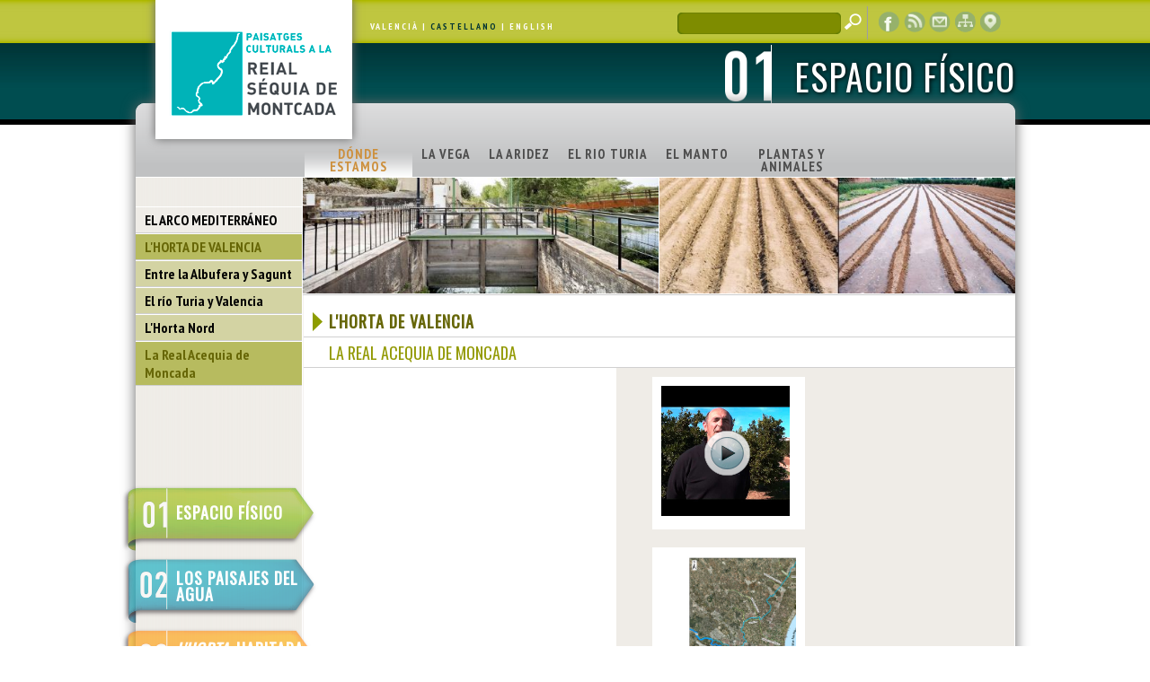

--- FILE ---
content_type: text/html
request_url: https://paisatgesculturals-rsm.org/01C/la-real-acequia-de-moncada/
body_size: 17173
content:
<!DOCTYPE html PUBLIC "-//W3C//DTD XHTML 1.0 Strict//EN" "http://www.w3.org/TR/xhtml1/DTD/xhtml1-strict.dtd">
<html xmlns='http://www.w3.org/1999/xhtml' xml:lang='es' lang='es'>
<head>
<!-- Google tag (gtag.js) 21/6/2023 -->
<script async src="https://www.googletagmanager.com/gtag/js?id=G-K1J5LWH3ML"></script>
<script>
  window.dataLayer = window.dataLayer || [];
  function gtag(){dataLayer.push(arguments);}
  gtag('js', new Date());
  gtag('config', 'G-K1J5LWH3ML');
</script>
<meta name='Keywords' content='01-Espacio físico, Dónde estamos, L&#39;Horta de Valencia, La Real Acequia de Moncada' />
<meta http-equiv="Content-Type" content="text/html; charset=iso-8859-1" />
<title>Reial S&eacute;quia de Montcada - La Real Acequia de Moncada</title>
<link rel='shortcut icon' href='../../imagenes/favicon.ico' />
<link rel="stylesheet" type="text/css" href="../../estilo.css" />
<link rel="stylesheet" type="text/css" href="../../estilo_Subinterior.css" />
<link href='https://fonts.googleapis.com/css?family=PT+Sans+Narrow:700|Oswald:400' rel='stylesheet' type='text/css'>
<script type='text/javascript' src='https://paisatgesculturals-rsm.org/scripts_js/jquery-1.7.2.min.js'></script>
<script type='text/javascript' src='https://paisatgesculturals-rsm.org/scripts_js/codigo.js'></script><script src='https://paisatgesculturals-rsm.org/scripts_js/lightbox.js'></script><link href='https://paisatgesculturals-rsm.org/lightbox.css' rel='stylesheet' /><script type='text/javascript' src='https://paisatgesculturals-rsm.org/scripts_js/columnizer.js'></script>
<script type='text/javascript'>
$(document).ready(function () {
		 if ($('#columnas img').attr('class')!='no_reescalar') { $('#columnas img').attr('height',''); $('#columnas img').attr('width','320'); $('#columnas img').css('width','320px'); $('#columnas img').css('height','auto');};
});
</script><!--[if IE]>
<link rel='stylesheet' type='text/css' href='https://paisatgesculturals-rsm.org/ie.css' />
<![endif]-->
<!--[if IE 8]>
<meta http-equiv='X-UA-Compatible' content='IE=IE7' />
<![endif]--><script type='text/javascript' src='../../scripts_js/scripts.js'></script>
</head>
<body class='verde'>
		<div id='contenedor'>
			<div id='contenido'>
				<div id='logo'>
<a href='https://paisatgesculturals-rsm.org/'><img src='https://paisatgesculturals-rsm.org//imagenes/logo.png' alt='home' width='187' height='99' /></a>				</div>
				<div id='cabecera'>
					<div id='idioma'>
<a href='https://paisatgesculturals-rsm.org/01V/la-reial-sequia-de-montcada'>VALENCI&Agrave;</a> | <a href='https://paisatgesculturals-rsm.org/01C/la-real-acequia-de-moncada' class='selec'>CASTELLANO</a> | <a href='https://paisatgesculturals-rsm.org/index.asp?ra_id=121'>ENGLISH</a>					</div>
					<div id='enlaces_top'>
<form action='https://paisatgesculturals-rsm.org/buscador/' method='post'>
    <input type='text' name='buscar' value='' />
    <input type='submit' />
</form>
<a href='https://www.facebook.com/pages/Fundaci%C3%B3-Assut/282771495083734?fref=ts' class='btnFacebook' alt='facebook'  title='facebook' target='_blank'>Facebook</a>
<a href='https://paisatgesculturals-rsm.org/rss_c.xml' class='btnRSS' alt='RSS' title='RSS' target='_blank'>RSS</a>
<a href='https://paisatgesculturals-rsm.org/formulario-contacto/' class='btnContacto' title='contacto' contacto>contacto</a>
<a href='https://paisatgesculturals-rsm.org/mapa-web/' class='btnMapa' title='mapa web' mapa web>mapa web</a>
<a href='https://paisatgesculturals-rsm.org/visor/index_visor.asp' target='_blank' class='btnVisor' title='visor cartográfico' visor cartográfico>visor cartográfico</a>					</div>
					<div id='titulo_subapartado'>
<h1><a href='https://paisatgesculturals-rsm.org/01C-espacio-fisico/'><span>ESPACIO F&Iacute;SICO</span><img src='https://paisatgesculturals-rsm.org/imagenes/01.png' alt="ESPACIO F&Iacute;SICO" height='58' /></a></h1>				</div>
			</div>
				<div id='centro'>
					<div id='menu'>
<ul><li class='selec'><a href='https://paisatgesculturals-rsm.org/01C/donde-estamos/' class='selec'>DÓNDE ESTAMOS</a></li><li><a href='https://paisatgesculturals-rsm.org/01C/la-vega/'>LA VEGA</a></li><li><a href='https://paisatgesculturals-rsm.org/01C/la-aridez/'>LA ARIDEZ</a></li><li><a href='https://paisatgesculturals-rsm.org/01C/el-rio-turia/'>EL RIO TURIA</a></li><li><a href='https://paisatgesculturals-rsm.org/01C/la-cubierta/'>EL MANTO</a></li><li><a href='https://paisatgesculturals-rsm.org/01C/plantas-y-animales/'>PLANTAS Y ANIMALES</a></li></ul>					</div>
					<div id='centro_contenidos'>
						<div id='col_left'>
<ul><li><a href='https://paisatgesculturals-rsm.org/01C/el-arco-mediterraneo/'>EL ARCO MEDITERRÁNEO</a></li><li class='selec'><a href='https://paisatgesculturals-rsm.org/01C/lhorta-de-valencia/'>L&#39;HORTA DE VALENCIA</a><ul><li><a href='https://paisatgesculturals-rsm.org/01C/entre-la-albufera-y-sagunt/'>Entre la Albufera y Sagunt</a></li><li><a href='#'>El río Turia y Valencia</a></li><li><a href='https://paisatgesculturals-rsm.org/01C/lhorta-nord/'>L&#39;Horta Nord</a></li><li class='selec'><a href='https://paisatgesculturals-rsm.org/01C/la-real-acequia-de-moncada/'>La Real Acequia de Moncada</a></li></ul></li></ul><div class='clear' style='height:110px;'></div>
<div id='banners_mapa'>
    <div id='banner_1'>
        <a href='https://paisatgesculturals-rsm.org/01C-espacio-fisico/'><h1 style='padding-top:6px;'>ESPACIO F&Iacute;SICO</h1></a>
    </div>
    <div id='banner_2'>
        <a href='https://paisatgesculturals-rsm.org/02C-los-paisajes-del-agua/'><h1>LOS PAISAJES DEL AGUA</h1></a>
    </div>
    <div id='banner_3'>
        <a href='https://paisatgesculturals-rsm.org/03C-lhorta-habitada/'><h1><i>L'HORTA</i> HABITADA</h1></a>
    </div>
</div>						</div>
						<div id='col_right'>
<div id='img_top'>
<img src='https://paisatgesculturals-rsm.org/ficheros/imagenes/01_F(1)_m.jpg' alt='' width='396' style='border-right:1px solid #fff;' />
<img src='https://paisatgesculturals-rsm.org/ficheros/imagenes/01_K(1)_m.jpg' alt='' width='396' />
<div class='clear'></div>
</div><h1 class='titulo'>L&#39;HORTA DE VALENCIA</h1><h2 class='subtitulo'>LA REAL ACEQUIA DE MONCADA</h2>
<div id='texto_subportada'>
<div id='texto_inicial'><p><p>
<div style="display:none !important height: 576px;">
<div style="margin-left: auto; margin-right: auto; width: 720px; height: 576px; display:none !important;" id="video:00145"></div>
</div>
</p></p></div>
<div id='texto_inicial2'><p></p></div>
</div>
<div id='mapa_contenido'><div style='position:relative;'>
<div id='vistas2' style='position:absolute; top:0; left:0; width:440px; height:340px; overflow:hiden;'>
<div id='vistas2_largo' style='position:absolute; top:0; left:0; width:285px; height:340px; padding-left:30px;'>
<div class='carrusel_destacado_video'><div style='position:absolute; width:150px; height:145px; margin-left:10px; overflow:hidden;'><a href="/video.asp?vi_id=145" target="_blank" style="text-decoration:none; color:#000; cursor:pointer;"><img src='/ficheros/videos/A.1.2.4_A.4.3_B.1.1_B.1.6.1_B.2.jpg' height='150' style='margin-left:-50px;' alt='A.1.2.4_A.4.3_B.1.1_B.1.6.1_B.2.flv' title='A.1.2.4_A.4.3_B.1.1_B.1.6.1_B.2.flv' border='0' /></a>
</div><div style='position:absolute; margin-top:50px; margin-left:30px;'><a href="/video.asp?vi_id=145" target="_blank" style="text-decoration:none; color:#000; cursor:pointer;"><img src='/imagenes/icon_play.png' alt='play video' border='0' /></a></div></div>
<div class='carrusel_destacado'><div style='width:150px; height:145px; margin-left:10px; overflow:hidden;'><a href='/ficheros/imagenes/MAPA1_MULTIMEDIA_es_def.jpg' width='900' rel='lightbox[galeria]' style='text-decoration:none; color:#000; cursor:pointer;' title="Recorrido de la Real Acequia de Moncada. "><img src='/ficheros/imagenes/MAPA1_MULTIMEDIA_es_def_m.jpg' width='150' alt="Recorrido de la Real Acequia de Moncada. " title="Recorrido de la Real Acequia de Moncada. " border='0' /></a></div></div>
<div class='carrusel_destacado'><div style='width:150px; height:145px; margin-left:10px; overflow:hidden;'><a href='/ficheros/imagenes/A_.1.2.4(1).jpg' width='900' rel='lightbox[galeria]' style='text-decoration:none; color:#000; cursor:pointer;' title="Vista aérea de la zona del azud de la Real Acequia de Moncada"><img src='/ficheros/imagenes/A__m.1_m.2_m.4(1)_m.jpg' width='150' alt="Vista aérea de la zona del azud de la Real Acequia de Moncada" title="Vista aérea de la zona del azud de la Real Acequia de Moncada" border='0' /></a></div></div>
</div></div></div>
</div>
<div class='clear'></div>
<div id='columna_inferior'>
<p></p><h1><b>ENLACES RELACIONADOS</b></h1><ul id='enlaces'>
<li><a href="/abreenlace.asp?idenlace=66" target="_blank">Los paisajes culturales de la Real Acequia de Moncada</a><br />Post donde se hace un repaso general al proyecto web sobre los paisajes culturales en la Real Acequia de Moncada</li>
</ul>

</div>
<div id='mapa_imagen'><iframe src='/visor/index_peq.asp' width='444' height='473' style='border:0; width:444px; height:473px;'></iframe></div>
<div style='clear:both'></div>
<div id='timeline' style='margin-top:10px; margin-bottom:-20px; padding-bottom:40px; margin-left:-187px; background-color:#fff;'>
<h1>LA ACEQUIA A TRAVÉS DEL TIEMPO</h1>
<div id='timeline_contenido'>
    <h2 id='tit_antigua'>ÉPOCA MEDIEVAL<span><br>(Al-Andalus) [711-1238]</span></h2>
    <h2 id='tit_medieval'>ÉPOCA MEDIEVAL<span><br>(Reino de Valencia) [1239-1453]</span></h2>
    <h2 id='tit_moderna'>ÉPOCA MODERNA <span>[1454-1789]</span></h2>
    <h2 id='tit_seglexix'>ÉPOCA CONTEMPORÁNEA <span>[1790-2012]</span></h2><a href='/mostrar_evento.asp?no_id=514' target='iframe_timeline' class='item' rel='item3' style='left:3px; bottom: 3px;' title='711'><span>711 DC</span></a><a href='/mostrar_evento.asp?no_id=513' target='iframe_timeline' class='item' rel='item93' style='left:93px; bottom: 3px;' title='S. X-XI d.C. '><span>1000 DC</span></a><a href='/mostrar_evento.asp?no_id=515' target='iframe_timeline' class='item' rel='item122' style='left:122px; bottom: 3px;' title='1094'><span>1094 DC</span></a><a href='/mostrar_evento.asp?no_id=516' target='iframe_timeline' class='item' rel='item167' style='left:167px; bottom: 3px;' title='1237-39'><span>1238 DC</span></a><a href='/mostrar_evento.asp?no_id=517' target='iframe_timeline' class='item' rel='item168' style='left:168px; bottom:25px;' title='1239'><span>1239 DC</span></a><a href='/mostrar_evento.asp?no_id=518' target='iframe_timeline' class='item' rel='item169' style='left:169px; bottom:50px;' title='1240'><span>1240 DC</span></a><a href='/mostrar_evento.asp?no_id=519' target='iframe_timeline' class='item' rel='item197' style='left:197px; bottom: 3px;' title='1268 (9 maig)'><span>1268 DC</span></a><a href='/mostrar_evento.asp?no_id=520' target='iframe_timeline' class='item' rel='item228' style='left:228px; bottom: 3px;' title='1298 (20 abril)'><span>1298 DC</span></a><a href='/mostrar_evento.asp?no_id=521' target='iframe_timeline' class='item' rel='item251' style='left:251px; bottom: 3px;' title='1321'><span>1321 DC</span></a><a href='/mostrar_evento.asp?no_id=522' target='iframe_timeline' class='item' rel='item289' style='left:289px; bottom: 3px;' title='1358'><span>1358 DC</span></a><a href='/mostrar_evento.asp?no_id=523' target='iframe_timeline' class='item' rel='item345' style='left:345px; bottom: 3px;' title='1413'><span>1413 DC</span></a><a href='/mostrar_evento.asp?no_id=524' target='iframe_timeline' class='item' rel='item473' style='left:473px; bottom: 3px;' title='1576'><span>1576 DC</span></a><a href='/mostrar_evento.asp?no_id=525' target='iframe_timeline' class='item' rel='item502' style='left:502px; bottom: 3px;' title='1617'><span>1617 DC</span></a><a href='/mostrar_evento.asp?no_id=526' target='iframe_timeline' class='item' rel='item512' style='left:512px; bottom:25px;' title='1632'><span>1632 DC</span></a><a href='/mostrar_evento.asp?no_id=527' target='iframe_timeline' class='item' rel='item531' style='left:531px; bottom:50px;' title='1658'><span>1658 DC</span></a><a href='/mostrar_evento.asp?no_id=528' target='iframe_timeline' class='item' rel='item543' style='left:543px; bottom: 3px;' title='1671-77'><span>1675 DC</span></a><a href='/mostrar_evento.asp?no_id=529' target='iframe_timeline' class='item' rel='item565' style='left:565px; bottom: 3px;' title='1707'><span>1707 DC</span></a><a href='/mostrar_evento.asp?no_id=530' target='iframe_timeline' class='item' rel='item602' style='left:602px; bottom: 3px;' title='1758'><span>1758 DC</span></a><a href='/mostrar_evento.asp?no_id=531' target='iframe_timeline' class='item' rel='item620' style='left:620px; bottom:25px;' title='1784'><span>1784 DC</span></a><a href='/mostrar_evento.asp?no_id=532' target='iframe_timeline' class='item' rel='item667' style='left:667px; bottom: 3px;' title='1817'><span>1817 DC</span></a><a href='/mostrar_evento.asp?no_id=533' target='iframe_timeline' class='item' rel='item670' style='left:670px; bottom:25px;' title='1819'><span>1819 DC</span></a><a href='/mostrar_evento.asp?no_id=534' target='iframe_timeline' class='item' rel='item674' style='left:674px; bottom:50px;' title='1822'><span>1822 DC</span></a><a href='/mostrar_evento.asp?no_id=535' target='iframe_timeline' class='item' rel='item683' style='left:683px; bottom: 3px;' title='1828'><span>1828 DC</span></a><a href='/mostrar_evento.asp?no_id=536' target='iframe_timeline' class='item' rel='item716' style='left:716px; bottom: 3px;' title='1849'><span>1849 DC</span></a><a href='/mostrar_evento.asp?no_id=537' target='iframe_timeline' class='item' rel='item730' style='left:730px; bottom:25px;' title='1849-1868'><span>1858 DC</span></a><a href='/mostrar_evento.asp?no_id=538' target='iframe_timeline' class='item' rel='item743' style='left:743px; bottom:50px;' title='1867'><span>1867 DC</span></a><a href='/mostrar_evento.asp?no_id=539' target='iframe_timeline' class='item' rel='item745' style='left:745px; bottom: 3px;' title='1868'><span>1868 DC</span></a><a href='/mostrar_evento.asp?no_id=540' target='iframe_timeline' class='item' rel='item788' style='left:788px; bottom: 3px;' title='1896-1897'><span>1896 DC</span></a><a href='/mostrar_evento.asp?no_id=541' target='iframe_timeline' class='item' rel='item809' style='left:809px; bottom: 3px;' title='1898-1920'><span>1910 DC</span></a><a href='/mostrar_evento.asp?no_id=542' target='iframe_timeline' class='item' rel='item817' style='left:817px; bottom:25px;' title='1903-1915'><span>1915 DC</span></a><a href='/mostrar_evento.asp?no_id=543' target='iframe_timeline' class='item' rel='item843' style='left:843px; bottom: 3px;' title='1927-1932'><span>1932 DC</span></a><a href='/mostrar_evento.asp?no_id=546' target='iframe_timeline' class='item' rel='item849' style='left:849px; bottom:25px;' title='1936'><span>1936 DC</span></a><a href='/mostrar_evento.asp?no_id=547' target='iframe_timeline' class='item' rel='item854' style='left:854px; bottom:50px;' title='1939'><span>1939 DC</span></a><a href='/mostrar_evento.asp?no_id=548' target='iframe_timeline' class='item' rel='item869' style='left:869px; bottom: 3px;' title='1949'><span>1949 DC</span></a><a href='/mostrar_evento.asp?no_id=549' target='iframe_timeline' class='item' rel='item876' style='left:876px; bottom:25px;' title='1953'><span>1953 DC</span></a><a href='/mostrar_evento.asp?no_id=545' target='iframe_timeline' class='item' rel='item879' style='left:879px; bottom:50px;' title='1933-1955'><span>1955 DC</span></a><a href='/mostrar_evento.asp?no_id=550' target='iframe_timeline' class='item' rel='item882' style='left:882px; bottom: 3px;' title='1957'><span>1957 DC</span></a><a href='/mostrar_evento.asp?no_id=551' target='iframe_timeline' class='item' rel='item886' style='left:886px; bottom:25px;' title='1960'><span>1960 DC</span></a><a href='/mostrar_evento.asp?no_id=552' target='iframe_timeline' class='item' rel='item915' style='left:915px; bottom: 3px;' title='1979'><span>1979 DC</span></a><a href='/mostrar_evento.asp?no_id=544' target='iframe_timeline' class='item' rel='item917' style='left:917px; bottom:25px;' title='1932-1980'><span>1980 DC</span></a></div><div id="timeline_descripcion" style="clear:both; width:950px; padding-left:30px;"></div><iframe name="iframe_timeline" style="display:none;"></iframe></div>
							<div id='columnas'>
						</div>
					</div>
						<div class='clear' id='bloque_2146'>
					</div>
				</div>
					<div class='clear' id='bloque_2147'>
					</div>
					<div id='pie'>
<div id='pie_left'>
     <a href='http://fundacioassut.org/es/' target='_blank'><img src='https://paisatgesculturals-rsm.org/imagenes/logo_assut.png' alt='Fundació Assut' title='Fundació Assut' /></a>
     <p style='padding-top:2px; text-align:center;'><span><a href='https://paisatgesculturals-rsm.org/el-proyecto/colaboradores/'>Colaboradores</a> | <a href='https://paisatgesculturals-rsm.org/el-proyecto/aviso-legal/'>Aviso legal</a></span><br />&copy;2013 Paisatges Culturals a la Reial Séquia de Montcada<br />&copy; 2013 Fundació Assut<br /></p>
</div>
<div id='pie_right'>
     <a href='http://www.xipmultimedia.com/que-es-xpaiweb' target='_blank' title='xpaiweb'>xpaiweb</a>
</div>					</div>
	</div>
</body>
</html>


--- FILE ---
content_type: text/html
request_url: https://paisatgesculturals-rsm.org/visor/index_peq.asp
body_size: 9784
content:


<!DOCTYPE html>
<html>
<head>
    <title>VISOR MULTICAPA FUNDACIÓ ASSUT</title>
		<meta name="title" content="VISOR RSM" />
		<meta http-equiv="Content-type" content="text/html;charset=UTF-8" />

    <style>
      html, body, #map-canvas {
        height: 100%;
        padding: 0;
        margin: 0;
      }
      .hover-window{
        position:absolute;
        width:150px;
        font-family: Helvetica,sans-serif;
        font-size:12px;
        text-align: center;
        padding:5px;
        background-color:rgb(255,255,255);
        background-color:rgba(255,255,255,.85);
        border-radius: 2px;
        -moz-border-radius: 2px;
        -webkit-border-radius: 2px;
        behavior: url(border-radius.htc);
        z-index:99999;
        display: none;
        -webkit-box-sizing: border-box;
        -moz-box-sizing: border-box;
        box-sizing: border-box;
      }
      .secondary-hover-style{
        color:white;
        background-color:rgb(0,0,0);
        background-color:rgba(0,0,0,.85);
      }
	  .info {
			padding: 6px 8px;
			font: 14px/16px Arial, Helvetica, sans-serif;
			background: white;
			background: rgba(255,255,255,0.8);
			box-shadow: 0 0 15px rgba(0,0,0,0.2);
			border-radius: 5px;
		}
		.info h4 {
			margin: 0 0 5px;
			color: #777;
		}
		.legend {
			text-align: left;
			line-height: 18px;
			color: #555;
		}
		.legend i {
			width: 18px;
			height: 18px;
			float: left;
			margin-right: 8px;
			opacity: 0.7;
		}
    </style>


 	<link rel="stylesheet" href="./leaflet.css" />
	<link rel="stylesheet" href="./screen.css" />
	<link rel="stylesheet" href="./leaflet.label.css" />
	 <link rel="stylesheet" href="https://libs.cartodb.com/cartodb.js/v2/themes/css/cartodb.css" />

</head>
<body>
    <div id="map-canvas"></div>
    <!-- Hover window -->
    <div class="hover-window"></div>

    <!-- include cartodb.js library -->
	<script src="./leaflet-include.js"></script>
	<script src="./cartodb.js"></script>
	<script src="./leaflet.label.js"></script>
	<script src="./cartodb-popup-min.js"></script>
	<script src="./wax.leaf.js"></script>

	<script src="https://scripts.digital-geography.com/dg_leaflet_map/L.CartoDB.js"></script>
	<script src="https://ajax.googleapis.com/ajax/libs/jquery/1.8.0/jquery.min.js"></script>
	    <!-- jQuery so we can easily make our popup -->
  <script src="https://ajax.googleapis.com/ajax/libs/jqueryui/1.8.23/jquery-ui.min.js"></script>
	<link rel="stylesheet" href="https://ajax.googleapis.com/ajax/libs/jqueryui/1.8/themes/ui-lightness/jquery-ui.css" />
	<link rel="stylesheet" href="https://libs.cartocdn.com/cartodb.js/v2/themes/css/cartodb.css" />
	<script src="https://libs.cartocdn.com/cartodb.js/v2/cartodb.js"></script>
	
	<script src="./ram.js"></script>
		
    <script>

    (function(){

// Basic leaflet setup
 

	var map = L.map('map-canvas', {
    center: new L.LatLng(39.547, -0.355),
		crs: L.CRS.EPSG900913,
		zoom: 11,
    touchZoom: true,
   	maxBounds: new L.LatLngBounds(new L.LatLng(31.31, -17.31), new L.LatLng(47.39, 9.18)),
    dragging: true   
	});

    L.tileLayer('https://{s}.tile.cloudmade.com/BC9A493B41014CAABB98F0471D759707/{styleId}/256/{z}/{x}/{y}.png', {
    attribution: 'OpenStreetMap',
		styleId: 22677,
		maxZoom: 18
        }).addTo(map);
		

       
      cartodb.createLayer(map, 'http://xesco.cartodb.com/api/v1/viz/sequies/viz.json', {
			query: 'select  *, ST_AsGeoJSON(the_geom) as geometry from {{table_name}}',
            interactivity: 'cartodb_id, geometry, name, municipi',
            infowindow: false
        })
            .on('done', function(layer) {
                map.addLayer(layer);

            layer.on('featureOver', function(e, pos, latlng, data) {
                $('.leaflet-container').css('cursor','pointer')
                if (data.cartodb_id != polyline.cartodb_id) {
                    drawAppropriatepolyline('polyline', data);
                }

            });

            layer.on('featureOut', function(e, pos, latlng, data) {
                $('.leaflet-container').css('cursor','default')
                removeAllHoverShapes();
                hideHoverWindow();
            });

            layer.on('error', function(err) {
          
            });

        }).on('error', function() {

        }); 



        var polyline = {};
        var point = {};


        var polyline_style = {
           color: "#F84F40",
            weight: 2,
            opacity: 1,
            clickable: false
        }

       
        var point_style = {
            radius: 5,
            color: "#333",
            weight: 2,
            opacity: 2,
            fillColor: "#FFCC00",
            fillOpacity: 2,
            clickable: false
        }

        function drawAppropriatepolyline(shape, data){
            removeAllHoverShapes();

            if (shape == 'polyline'){
                polyline = new L.GeoJSON(JSON.parse(data.geometry), {
                    style: polyline_style
                }).addTo(map);
             polyline.cartodb_id = data.cartodb_id;

                fillpolylineHoverWindow(data);
            }else{
                removeAllHoverShapes();

                point = new L.GeoJSON(JSON.parse(data.geometry),{
                    pointToLayer: function(feature,latlng) {
                        return new L.CircleMarker(latlng, point_style);
                    }
                }).addTo(map);

                fillPointHoverWindow(data);

            }
        }

        function removeAllHoverShapes(){
            map.removeLayer(polyline);
            polyline.cartodb_id = null;

            map.removeLayer(point);
            point.cartodb_id = null;
        }

        function removePoint(){
            map.removeLayer(point);
            point.cartodb_id = null;

        }

        var $map_canvas = $('#map-canvas');
        var $hover_window = $('.hover-window');

        function fillpolylineHoverWindow(data){
   
            var content = data.name;
            $hover_window.html(content);
            $hover_window.removeClass('secondary-hover-style');
            $hover_window.show();
        }

        function fillPointHoverWindow(data){
            

            var content = data.name;
            $hover_window.html(content);

            
            $hover_window.addClass('secondary-hover-style');
            $hover_window.show();
        }

        function hideHoverWindow(data){
            $hover_window.hide();
        }


        $map_canvas.mouseleave(function(e){
            hideHoverWindow();
            removeAllHoverShapes();
        })

   
        function calcHoverPosition(e){
          var xOffset = e.pageX
          , yOffset = e.pageY
          , xBuffer = 10
          , yBuffer = 50

          , hover_window_height = $hover_window.outerHeight()
          , hover_window_width = $hover_window.outerWidth()

          , map_canvas_height = $map_canvas.outerHeight()
          , map_canvas_width = $map_canvas.outerWidth()

          , map_canvas_offset_left = $map_canvas.offset().left
          , map_canvas_offset_top = $map_canvas.offset().top;

          $hover_window.css({
            'top': yOffset + yBuffer,
            'left': xOffset - hover_window_width/2
          });

          // If it goes against the left wall
          if (xOffset < map_canvas_offset_left  + hover_window_width/2 + xBuffer){
            $hover_window.css({
              'left': xBuffer
            });
          }
          // If it goes against the right wall
          if(xOffset > map_canvas_width - hover_window_width/2 - xBuffer){
            $hover_window.css({
              'left': map_canvas_width - hover_window_width - xBuffer
            });
          }
          // If it goes against the bottom
          if(yOffset > map_canvas_height - hover_window_height - yBuffer){
            $hover_window.css({
              'top': yOffset - yBuffer/2 - hover_window_height
            });
          }
        }
        $map_canvas.mousemove(function(e){
            calcHoverPosition(e)
        });


		
var sequia = L.geoJson(tram, {
    style: function (feature) {
        return { opacity: 10, weight: 5, color: "#5CA2D1" };
    },
}).addTo(map);

	
	function style(feature) {
			return {
				weight: 1,
				opacity: 0.15,
				color: '#FF6600',
				dashArray: '3',
				fillOpacity: 0.15,
				fillcolor: '#FF6600'
			};
		}
		
	function highlightFeature(e) {
		var layer = e.target;

			
		layer.setStyle({
				weight: 1,
				opacity: 0.15,
				color: '#F84F40',
				dashArray: '',
				fillOpacity: 0.3, 
				clickable: false
			});
     


	
	if (!L.Browser.ie && !L.Browser.opera) {
			layer.bringToBack();
		}

		info.update(layer.feature.properties);
	}
		var geojson;

		function resetHighlight(e) {
			geojson.resetStyle(e.target);
			info.update();
		}

		function zoomToFeature(e) {
			map.fitBounds(e.target.getBounds());
		}

		function onEachFeature(feature, layer) {
			layer.on({
				mouseover: highlightFeature,
				mouseout: resetHighlight

			});
		}

		geojson = L.geoJson(sectors, {
			style: style,
			onEachFeature: onEachFeature
		}).addTo(map);
		
		

		
var info = L.control();

	info.onAdd = function (map) {
		this._div = L.DomUtil.create('div', 'info');
		this.update();
		return this._div;
		};

		info.update = function (props) {
			this._div.innerHTML = '<h4>Real Acequia de Moncada</h4>' +  (props ?
				'<b>' + props.name + '</b><br />' 
				: 'مونت كادا  لساقية');
		};

		info.addTo(map);	
		
    }).call(this);

	
  </script>

</body>
</html>

--- FILE ---
content_type: text/css
request_url: https://libs.cartocdn.com/cartodb.js/v2/themes/css/cartodb.css
body_size: 34963
content:

  /**
   *  CartoDB infowindow dark styles
   */

  div.cartodb-popup.dark .jspContainer:after {
    background: -webkit-gradient(linear, 50% 0%, 50% 100%, color-stop(0%, rgba(0,0,0,0)), color-stop(100%, rgba(0,0,0,1)));
    background: -webkit-linear-gradient(top, rgba(0,0,0,0), rgba(0,0,0,1));
    background: -moz-linear-gradient(top, rgba(0,0,0,0), rgba(0,0,0,1));
    background: -o-linear-gradient(top, rgba(0,0,0,0), rgba(0,0,0,1));
    background: linear-gradient(top, rgba(0,0,0,0), rgba(0,0,0,1));
  }

  div.cartodb-popup.dark .jspContainer:before {
    background: -webkit-gradient(linear, 50% 0%, 50% 100%, color-stop(0%, rgba(0,0,0,1)), color-stop(100%, rgba(0,0,0,0)));
    background: -webkit-linear-gradient(top, rgba(0,0,0,1), rgba(0,0,0,0));
    background: -moz-linear-gradient(top, rgba(0,0,0,1), rgba(0,0,0,0));
    background: -o-linear-gradient(top, rgba(0,0,0,1), rgba(0,0,0,0));
    background: linear-gradient(top, rgba(0,0,0,1), rgba(0,0,0,0));
  }

  div.cartodb-popup.dark {
    background:url('../img/dark.png') no-repeat -226px 0;
  }

  div.cartodb-popup.dark div.cartodb-popup-content-wrapper {
    background:url('../img/dark.png') repeat-y -452px 0;
  }

  div.cartodb-popup.dark div.cartodb-popup-tip-container {
    background:url('../img/dark.png') no-repeat 0 0;
  }

  div.cartodb-popup.dark a.cartodb-popup-close-button {
    background:url('../img/dark.png') no-repeat 0 -23px;
  }

  div.cartodb-popup.dark h4 {
    color:#666666;
  }

  div.cartodb-popup.dark p {
    color:#FFFFFF;
  }

  div.cartodb-popup.dark p.empty {
    font-style:italic;
    color:#AAA;
  }

  div.cartodb-popup.dark .jspDrag {
    background: #AAAAAA;
    background: rgba(255,255,255,0.5);
  }

  div.cartodb-popup.dark .jspDrag:hover {
    background: #DEDEDE;
    background: rgba(255,255,255,0.8);
  }
  /**
   *  CartoDB2.0 popup styles (DEFAULT)
   */

  div.cartodb-infowindow {
    position: absolute;
    z-index: 2;
  }

  div.cartodb-popup {
    position:relative;
    width:226px;
    height:auto;
    padding:7px 0 0 0;
    margin:0;
    background:url('../img/light.png') no-repeat -226px 0;
  }

  div.cartodb-popup div.cartodb-popup-content-wrapper {
    position:relative;
    width:190px;
    max-width: 190px;
    padding:12px 19px 12px 19px;
    overflow-x: hidden;
    background:url('../img/light.png') repeat-y -452px 0;
  }

  div.cartodb-popup div.cartodb-popup-content {
    display:block;
    width:190px;
    max-width: 190px;
    min-height:5px;
    height:auto;
    max-height:185px;
    margin: 0;
    padding: 0;
    overflow-y: auto;
    overflow-x: hidden!important;
    outline: none;
    text-align:left;
  }

  /* Custom gradients for scroll content */

  div.cartodb-popup .jspContainer:after,
  div.cartodb-popup .jspContainer:before {
    content:'';
    position:absolute;
    left:0;
    right:12px;
    display:block;
    height:10px;
    width:190px;
    z-index: 5;
  }

  div.cartodb-popup .jspContainer:after {
    bottom:0px;
    background: -webkit-gradient(linear, 50% 0%, 50% 100%, color-stop(0%, rgba(255,255,255,0)), color-stop(100%, rgba(255,255,255,1)));
    background: -webkit-linear-gradient(top, rgba(255,255,255,0), rgba(255,255,255,1));
    background: -moz-linear-gradient(top, rgba(255,255,255,0), rgba(255,255,255,1));
    background: -o-linear-gradient(top, rgba(255,255,255,0), rgba(255,255,255,1));
    background: linear-gradient(top, rgba(255,255,255,0), rgba(255,255,255,1));
  }

  div.cartodb-popup .jspContainer:before {
    top:0px;
    background: -webkit-gradient(linear, 50% 0%, 50% 100%, color-stop(0%, rgba(255,255,255,1)), color-stop(100%, rgba(255,255,255,0)));
    background: -webkit-linear-gradient(top, rgba(255,255,255,1), rgba(255,255,255,0));
    background: -moz-linear-gradient(top, rgba(255,255,255,1), rgba(255,255,255,0));
    background: -o-linear-gradient(top, rgba(255,255,255,1), rgba(255,255,255,0));
    background: linear-gradient(top, rgba(255,255,255,1), rgba(255,255,255,0));
  }

  div.cartodb-popup div.cartodb-popup-tip-container {
    width:226px;
    height:20px;
    background:url('../img/light.png') no-repeat 0 0;
  }

  div.cartodb-popup a.cartodb-popup-close-button {
    position:absolute;
    top:-9px;
    right:-9px;
    width:26px;
    height:26px;
    padding:0;
    background:url('../img/light.png') no-repeat 0 -23px;
    text-indent:-9999px;
    font-size:0;
    line-height:0;
    opacity:1;
    -ms-filter: "progid:DXImageTransform.Microsoft.Alpha(Opacity=100)";
    filter: progid:DXImageTransform.Microsoft.Alpha(Opacity=1);
    filter: alpha(opacity=100);
    text-transform:uppercase;
    z-index:3;
  }

  /* When there are no fields in header popup themes */
  div.cartodb-popup.header.no_fields div.cartodb-popup-content {
    display:none;
  }
  div.cartodb-popup.header.no_fields
  div.cartodb-popup-content-wrapper
  div.cartodb-edit-buttons {
    padding-top:5px;
    margin-top:0;
  }
  div.cartodb-popup.header.no_fields div.cartodb-edit-buttons {
    border: none;
    padding-top:0;
  }

  
  /* Custom scroll in CartoDB content */

  div.cartodb-popup .jspContainer {
    overflow: hidden;
    position: relative;
    outline: none;
  }

  div.cartodb-popup .jspContainer * {
    outline: none;
  }
  
  div.cartodb-popup .jspPane {
    position: absolute;
    padding:4px 0 0 0!important;
    z-index:1;
  }

  div.cartodb-popup .jspVerticalBar {
    position: absolute;
    top: 0;
    right: 0;
    width: 6px;
    height: 100%;
    background: none;
    z-index:10;
  }

  div.cartodb-popup .jspHorizontalBar {
    position: absolute;
    bottom: 0; left: 0;
    width: 100%;
    height: 6px;
    background: none;
  }

  div.cartodb-popup .jspVerticalBar *,
  div.cartodb-popup .jspHorizontalBar * {
    margin: 0;
    padding: 0;
  }

  div.cartodb-popup .jspCap {
    display: none;
  }

  div.cartodb-popup .jspHorizontalBar .jspCap {
    float: left;
  }

  div.cartodb-popup .jspTrack {
    position: relative;
    cursor: pointer;
    background: none;
  }

  div.cartodb-popup .jspDrag {
    position: relative;
    top: 0; left: 0;
    cursor: pointer;
    border-radius:10px;
    -moz-border-radius:10px;
    -webkit-border-radius:10px;
    background: #999999;
    background: rgba(0,0,0,0.16);
  }

  div.cartodb-popup .jspDrag:hover {
    background: #666666;
    background: rgba(0,0,0,0.5);
    cursor: pointer;
  }

  div.cartodb-popup .jspHorizontalBar .jspTrack,
  div.cartodb-popup .jspHorizontalBar .jspDrag {
    float: left;
    height: 100%;
  }

  div.cartodb-popup .jspArrow {
    background: #50506d;
    text-indent: -20000px;
    display: block;
    cursor: pointer;
  }

  div.cartodb-popup .jspArrow.jspDisabled {
    cursor: default;
    background: #80808d;
  }

  div.cartodb-popup .jspVerticalBar .jspArrow {
    height: 16px;
  }

  div.cartodb-popup .jspHorizontalBar .jspArrow {
    width: 16px;
    float: left;
    height: 100%;
  }

  div.cartodb-popup .jspVerticalBar .jspArrow:focus {
    outline: none;
  }

  div.cartodb-popup .jspCorner {
    background: #eeeef4;
    float: left;
    height: 100%;
  }
  
  * html div.cartodb-popup .jspCorner {
    margin: 0 -3px 0 0;
  }


  /* CartoDB light content styles */

  div.cartodb-popup h4 {
    display:block;
    width:190px;
    margin: 0;
    padding: 0;
    font:bold 11px "Helvetica Neue","Helvetica",Arial;
    color:#CCCCCC;
    text-transform:uppercase;
    word-wrap: break-word;
  }

  div.cartodb-popup p {
    display:block;
    width:190px;
    max-width: 190px;
    margin: 0;
    padding:0 0 7px;
    font:normal 13px "Helvetica",Arial;
    color:#333333;
    word-wrap: break-word;
  }

  div.cartodb-popup p.loading {
    position:relative;
    display:block;
    width:170px;
    max-width: 170px;
    margin: 0;
    padding:0 0 0 30px;
    font:normal 13px "Helvetica",Arial;
    color:#888;
    font-style:italic;
    word-wrap: break-word;
    line-height:21px;
  }

  div.cartodb-popup p.error {
    position:relative;
    display:block;
    width:170px;
    max-width:170px;
    margin:0;
    padding:0;
    font:normal 13px "Helvetica",Arial;
    color:#FF7F7F;
    font-style:italic;
    word-wrap: break-word;
    line-height:18px;
  }

  div.cartodb-popup p.empty {
    color:#999999;
    font-style: italic;
  }

  div.cartodb-popup div.spinner {
    position:absolute!important;
    display:inline;
    top:0;
    left:0;
    margin:10px 0 0 10px;
  }
/**
 *  CartoDB2.0 blue header popup styles
 */

div.cartodb-popup.header.blue div.cartodb-popup-header {
  background:url('../img/headers.png') no-repeat 0 -40px;
}

div.cartodb-popup.header.blue div.cartodb-popup-header h4 {
  color:#1F4C7F;
}

div.cartodb-popup.header.blue div.cartodb-popup-header span.separator {
  background:#225386;
}

div.cartodb-popup.header.blue a.cartodb-popup-close-button {
  background:url('../img/headers.png') no-repeat -226px -40px;
}

div.cartodb-popup.header.blue a.cartodb-popup-close-button:hover {
  background-position:-226px -66px;
}
/**
 *  CartoDB2.0 header popup styles (DEFAULT)
 */

div.cartodb-popup.header {
  padding:0;
  background:none;
  box-shadow:none;
  -webkit-box-shadow:none;
  -moz-box-shadow:none;
  -o-box-shadow:none;
  border-bottom:none;
  border-radius:0;
  -webkit-border-radius:0;
  -moz-border-radius:0;
  -o-border-radius:0;
}

div.cartodb-popup.header div.cartodb-popup-header {
  position:relative;
  width:188px;
  height:auto;
  max-height:62px;
  overflow:hidden;
  padding:17px 19px 17px 19px;
  background:url('../img/headers.png') no-repeat 0 -40px;
}


div.cartodb-popup.header div.cartodb-popup-header h1 {
  width:100%;
  margin:0;
  font:bold 21px "Helvetica Neue", "Helvetica", Arial;
  color:#FFFFFF;
  line-height:23px;
  text-shadow: 0 1px rgba(0,0,0,0.5);
  word-wrap:break-word;
}

div.cartodb-popup.header div.cartodb-popup-header h1 a {
  color:white;
  font-size:21px;
  word-wrap:break-word;
}

div.cartodb-popup.header div.cartodb-popup-header h1 a:hover {
  text-decoration: underline;
}

div.cartodb-popup.header div.cartodb-popup-header h1.loading {
  position:relative;
  display:block;
  width:auto;
  padding-right:0;
  padding-left:30px;
  font-size:14px;
  font-weight:normal;
  line-height:19px;
}

div.cartodb-popup.header div.cartodb-popup-header h1.error {
  position:relative;
  display:block;
  width:auto;
  padding-right:0;
  padding-left:0;
  font-size:14px;
  font-weight:normal;
  font-style: italic;
  line-height:19px;
}

div.cartodb-popup.header div.cartodb-popup-header h4 {
  color:#1F4C7F;
}

div.cartodb-popup.header div.cartodb-popup-header span.separator {
  position:absolute;
  bottom:0;
  left:4px;
  right:4px;
  height:1px;
  background:#225386;
}

div.cartodb-popup.header div.cartodb-popup-content {
  max-height:150px;
}

div.cartodb-popup.header a.cartodb-popup-close-button {
  background:url('../img/headers.png') no-repeat -226px -40px;
}

div.cartodb-popup.header a.cartodb-popup-close-button:hover {
  background-position:-226px -66px;
}
/**
 *  CartoDB2.0 green header popup styles
 */

div.cartodb-popup.header.green div.cartodb-popup-header {
  background:url('../img/headers.png') no-repeat -252px -40px;
}

div.cartodb-popup.header.green div.cartodb-popup-header h4 {
  color:#00916D;
}

div.cartodb-popup.header.green div.cartodb-popup-header span.separator {
  background:#008E6A;
}

div.cartodb-popup.header.green a.cartodb-popup-close-button {
  background:url('../img/headers.png') no-repeat -478px -40px;
}

div.cartodb-popup.header.green a.cartodb-popup-close-button:hover {
  background-position:-478px -66px;
}
/**
 *  CartoDB2.0 orange header popup styles
 */

div.cartodb-popup.header.orange div.cartodb-popup-header {
  background:url('../img/headers.png') no-repeat -756px -40px;
}

div.cartodb-popup.header.orange div.cartodb-popup-header h4 {
  color:#CC2929;
}

div.cartodb-popup.header.orange div.cartodb-popup-header span.separator {
  background:#CC2929;
}

div.cartodb-popup.header.orange a.cartodb-popup-close-button {
  background:url('../img/headers.png') no-repeat -982px -40px;
}

div.cartodb-popup.header.orange a.cartodb-popup-close-button:hover {
  background-position:-982px -66px;
}
  /**
   *  CartoDB2.0 header with-image popup styles
   */

  div.cartodb-popup.header.with-image div.cartodb-popup-header {
    position:relative;

    background:url('../img/headers.png') no-repeat -1008px 0;
    height:138px;
    max-height:104px;
  }

  div.cartodb-popup.header.with-image div.cartodb-popup-header .cover {
    display:block;
    position:absolute;
    overflow:hidden;
    width: 218px;
    height:135px;
    top: 4px;
    left: 4px;
    border-radius: 4px 4px 0 0;
  }

  div.cartodb-popup.header.with-image div.cartodb-popup-header .cover .shadow {
    position:absolute;
    width: 218px;
    height:55px;
    bottom: 0;
    left: 0;
    background:url('../img/shadow.png') no-repeat;
    z-index: 100;
  }

  div.cartodb-popup.header.with-image div.cartodb-popup-header .cover #spinner {
    position:absolute;
    top: 67px;
    left: 109px;
  }

  div.cartodb-popup.header.with-image div.cartodb-popup-header .cover img {
    position:absolute;
    border-radius: 4px 4px 0 0;
    display:none;
  }

  div.cartodb-popup.header.with-image div.cartodb-popup-header .image_not_found {
    position:absolute;
    top: 15px;
    left: 15px;
    width: 200px;
    display:none;
  }

  div.cartodb-popup.header.with-image div.cartodb-popup-header .image_not_found a {
    display:-moz-inline-stack;display:inline-block;vertical-align:top;*vertical-align:auto;zoom:1;*display:inline;
    margin: 3px 0 0 -2px;
    color: #888888;
    font-size:13px;
    font-family: "Helvetica", "Helvetica Neue", Arial, sans-serif;
    text-decoration: underline;
  }

  div.cartodb-popup.header.with-image div.cartodb-popup-header .image_not_found a:hover {
    color: #888888;
    text-decoration:underline;
  }

  div.cartodb-popup.header.with-image div.cartodb-popup-header .cover .image_not_found i {
    display:-moz-inline-stack;display:inline-block;vertical-align:top;*vertical-align:auto;zoom:1;*display:inline;
    width: 31px;
    height: 22px;
    background:transparent url('../img/image_not_found.png');
  }

  div.cartodb-popup.header.with-image div.cartodb-popup-header h1 {
    position:absolute;
    bottom: 13px;
    left: 18px;
    width: 188px;
    z-index: 150;
  }

  div.cartodb-popup.header.with-image div.cartodb-popup-header h4 {
    color:#CCC;
  }

  div.cartodb-popup.header.with-image div.cartodb-popup-header span.separator {
    background:#CCC;
  }

  div.cartodb-popup.header.with-image a.cartodb-popup-close-button {
    background:url('../img/headers.png') no-repeat -226px -40px;
  }

  div.cartodb-popup.header.with-image a.cartodb-popup-close-button:hover {
    background-position:-226px -66px;
  }

  div.cartodb-popup.header.with-image .cartodb-popup-header h1 {
    display:none;
  }

  div.cartodb-popup.header.with-image .cartodb-popup-header h1.order1 {
    display:block;
  }

  div.cartodb-popup.header.with-image .cartodb-popup-content-wrapper .order1 {
    display:none;
  }
/**
 *  CartoDB2.0 yellow header popup styles
 */

div.cartodb-popup.header.yellow div.cartodb-popup-header {
  background:url('../img/headers.png') no-repeat -504px -40px;
}

div.cartodb-popup.header.yellow div.cartodb-popup-header h4 {
  color:#D8832A;
}

div.cartodb-popup.header.yellow div.cartodb-popup-header span.separator {
  background:#CC7A29;
}

div.cartodb-popup.header.yellow a.cartodb-popup-close-button {
  background:url('../img/headers.png') no-repeat -730px -40px;
}

div.cartodb-popup.header.yellow a.cartodb-popup-close-button:hover {
  background-position:-730px -66px;
}
  /**
   *  CartoDB infowindow light styles
   */

  div.cartodb-popup h4 {
    color:#CCCCCC;
  }

  div.cartodb-popup p {
    color:#333333;
  }

  div.cartodb-popup p.loading {
    color:#888;
  }

  div.cartodb-popup p.error {
    color:#FF7F7F;
  }

  div.cartodb-popup p.empty {
    color:#999999;
  }
  /**
   *  CartoDB map style components 
   */ 

  div.cartodb-header *, div.cartodb-popup * {
    -webkit-margin-before:0em;
    -webkit-margin-after:0em;
  }
  
  /* CartoDB header component */

  div.cartodb-header {
    position: relative;
    display: block;
    background: #FFF;
    border: none;
    border-bottom: 1px solid #808080; /*IE*/
    border-bottom: 1px solid rgba(0, 0, 0, 0.5);
    margin:0;
    padding:20px;
    -moz-border-radius-topleft: 1px;
    -webkit-border-top-left-radius: 1px;
    border-top-left-radius: 1px;
    -moz-border-radius-topright: 1px;
    -webkit-border-top-right-radius: 1px;
    border-top-right-radius: 1px;
    -webkit-box-shadow: rgba(0, 0, 0, 0.1) 0 6px 4px -2px;
    -moz-box-shadow: rgba(0, 0, 0, 0.1) 0 6px 4px -2px;
    box-shadow: rgba(0, 0, 0, 0.1) 0 6px 4px -2px;
    -webkit-transform: translateZ(10px);
    -moz-transform: translateZ(10px);
    -ms-transform: translateZ(10px);
    -o-transform: translateZ(10px);
    transform: translateZ(10px);
    z-index: 3;
    font-family: 'Helvetica Neue', Helvetica, sans-serif;
  }

  div.cartodb-header h1 {
    width:80%; /* Necessary to support small iframes or displays*/
    padding:0;
    margin:0;
    font-weight: bold;
    font-size: 17px;
    color: #397DBA;
    line-height:normal;
    text-align:left;
  }

  div.cartodb-header h1 a {
    font-weight: bold;
    font-size: 17px;
    color: #397DBA;
    word-wrap: break-word;
    text-decoration: none;
  }

  div.cartodb-header h1 a:hover {
    text-decoration: underline;
  }

  div.cartodb-header > p {
    width:80%; /* Necessary to support small iframes or displays*/
    margin:5px 0 0 0;
    padding: 0;
    font-weight: normal;
    font-size: 13px;
    color: #999999;
    text-align:left;
  }

  div.cartodb-header div.social {
    position:absolute;
    top:50%;
    right:20px;
    margin:-13px 0 0 0;
  }

  div.cartodb-header div.social a {
    display:inline-block;
    zoom: 1;
    *display: inline;
    _height: 26px;
    height:26px;
    width:26px;
    display: -moz-inline-stack;
    vertical-align: top;
    text-indent: -9999px;
    *text-indent:0px;
    font-size: 0;
    line-height: 0;
    text-transform: uppercase;
    background:url('../img/other.png') no-repeat 0 0;
  }

  div.cartodb-header div.social a.twitter {
    margin-left:3px;
    background:url('../img/other.png') no-repeat -26px 0;
  }


  
  /* CartoDB Zoom styles */

  div.cartodb-zoom {
    position: relative;
    float:left;
    display:block;
    margin: 20px 0 0 20px;
    width: 28px;
    -webkit-box-shadow: rgba(0, 0, 0, 0.2) 0 0 4px 2px;
    -moz-box-shadow: rgba(0, 0, 0, 0.2) 0 0 4px 2px;
    box-shadow: rgba(0, 0, 0, 0.2) 0 0 4px 2px;
    z-index: 5;
    background: white;
    -webkit-border-radius: 4px;
    -moz-border-radius: 4px;
    -ms-border-radius: 4px;
    -o-border-radius: 4px;
    border-radius: 4px;
    border: 1px solid #999999;
  }

  div.cartodb-zoom a {
    position:relative;
    display: block;
    width: 28px;
    height: 28px;
    padding: 0;
    font: bold 20px "Arial";
    color: #999999;
    text-align: center;
    line-height: normal;
    text-decoration: none;
    text-indent: -9999px;
    line-height: 0;
    font-size: 0;
    background:url('../img/other.png') no-repeat 0 0;
  }

  div.cartodb-zoom a.zoom_in {
    border-bottom: 1px solid #E6E6E6;
    background-position:-68px 10px;
    -webkit-border-top-left-radius: 4px;
    -webkit-border-top-right-radius: 4px;
    -moz-border-radius-topleft: 4px;
    -moz-border-radius-topright: 4px;
    border-top-left-radius: 4px;
    border-top-right-radius: 4px;
  }

  div.cartodb-zoom a.zoom_in:hover {
    background-position:-68px -14px;
    cursor: pointer;
  }

  div.cartodb-zoom a.zoom_out {
    background-position:-94px 10px;
    -webkit-border-bottom-left-radius: 4px;
    -webkit-border-bottom-right-radius: 4px;
    -moz-border-radius-bottomleft: 4px;
    -moz-border-radius-bottomright: 4px;
    border-bottom-left-radius: 4px;
    border-bottom-right-radius: 4px;
  }

  div.cartodb-zoom a.zoom_out:hover {
    background-position:-94px -14px;
    cursor: pointer;
  }

  div.cartodb-zoom a.disabled {
    filter: alpha(opacity=20);
    filter: progid:DXImageTransform.Microsoft.Alpha(Opacity=20);
    opacity: 0.2;
  }

  div.cartodb-zoom a.disabled:hover {
    cursor: default;
    color: #999999;
  }


  /* CartoDB zoom info control */

  div.cartodb-zoom-info {
    position:absolute;
    display:block;
    top:100px;
    left:20px;
    margin:20px 0 0 0;
    width: 28px;
    height:28px;
    font:normal 13px "Helvetica",Arial;
    color:#858585;
    text-align: center;
    line-height: 28px;
    -webkit-box-shadow: rgba(0, 0, 0, 0.2) 0 0 4px 2px;
    -moz-box-shadow: rgba(0, 0, 0, 0.2) 0 0 4px 2px;
    box-shadow: rgba(0, 0, 0, 0.2) 0 0 4px 2px;
    z-index: 5;
    -webkit-border-radius: 4px;
    -moz-border-radius: 4px;
    -ms-border-radius: 4px;
    -o-border-radius: 4px;
    border-radius: 4px;
    border: 1px solid #999999;
    background: white;
  }


  /* Tiles loader control */

  div.cartodb-tiles-loader {
    position:relative;
    float:left;
    display:block;
    left:0;
    top:0;
  }

  div.cartodb-tiles-loader div.loader {
    position:absolute;
    display:block;
    top:70px;
    left:-30px;
    margin:20px 0 0 0;
    width: 28px;
    height:28px;
    -webkit-box-shadow: rgba(0, 0, 0, 0.2) 0 0 4px 2px;
    -moz-box-shadow: rgba(0, 0, 0, 0.2) 0 0 4px 2px;
    box-shadow: rgba(0, 0, 0, 0.2) 0 0 4px 2px;
    z-index: 5;
    background: url('../img/loader.gif') no-repeat center center white;
    -webkit-border-radius: 4px;
    -moz-border-radius: 4px;
    -ms-border-radius: 4px;
    -o-border-radius: 4px;
    border-radius: 4px;
    border: 1px solid #999999;
  }


  /* CartoDB search box control */

  div.cartodb-searchbox {
    position: relative;
    display:block;
    float:right;
    margin: 20px 20px 0 0;
    width: 142px;
    height:29px;
    -webkit-box-shadow: rgba(0, 0, 0, 0.2) 0 0 4px 2px;
    -moz-box-shadow: rgba(0, 0, 0, 0.2) 0 0 4px 2px;
    box-shadow: rgba(0, 0, 0, 0.2) 0 0 4px 2px;
    z-index: 5;
    background: white;
    -webkit-border-radius: 4px;
    -moz-border-radius: 4px;
    -ms-border-radius: 4px;
    -o-border-radius: 4px;
    border-radius: 4px;
    border: 1px solid #999999;
    z-index:5;
  }

  div.cartodb-searchbox span.loader {
    position: absolute;
    display:none;
    top:3px;
    left:3px;
    width:22px;
    height:22px;
    background: url('../img/loader.gif') no-repeat center center white;
    z-index:5;
  }

  div.cartodb-searchbox input.text {
    position: absolute;
    top:6px;
    left:30px;
    width:103px;
    padding:0;
    margin:0;
    line-height:17px;
    border:none;
    background:none;
    border-bottom:1px dotted #CCCCCC;
    font:normal 14px Arial;
    color:#999999;
    text-align:left;
    z-index:2;
  }

  div.cartodb-searchbox input.text:focus {
    outline:none;
    border-color:#999999;
    color:#666666;
  }

  div.cartodb-searchbox input.submit {
    position: absolute;
    left:8px;
    top:8px;
    width:12px;
    height:12px;
    text-indent: -9999px;
    font-size: 0;
    line-height: 0;
    text-transform: uppercase;
    border:none;
    background: url('../img/other.png') no-repeat -56px 0;
    z-index:1;
  }

  div.cartodb-searchbox input.submit:hover {
    cursor:pointer;
  }


  /* CartoDB infobox control */

  div.cartodb-infobox {
    padding: 20px;
    position: absolute;
    display: inline-block;
    -webkit-box-shadow: rgba(0, 0, 0, 0.2) 0 0 4px 2px;
    -moz-box-shadow: rgba(0, 0, 0, 0.2) 0 0 4px 2px;
    box-shadow: rgba(0, 0, 0, 0.2) 0 0 4px 2px;
    z-index: 5;
    background: white;
    -webkit-border-radius: 4px;
    -moz-border-radius: 4px;
    -ms-border-radius: 4px;
    -o-border-radius: 4px;
    border-radius: 4px;
    border: 1px solid #999999;
    text-align:left;
    z-index:5;
  }


  /* CartoDB tooltip control */

  div.cartodb-tooltip {
    position: absolute;
    z-index: 5;
    display: none;
  }

  div.cartodb-tooltip p {
    font-family: "robotoregular", Helvetica, Arial, Sans-serif;
    font-size: 15px;
    color: #333;
    text-align:left;
    text-shadow: -1px -1px 0 #FFF, 1px -1px 0 #FFF, -1px 1px 0 #FFF, 1px 1px 0 #FFF;
  }


  /* Gmaps attribution */
  div#cartodb-gmaps-attribution {
    position:absolute;
    display:block;
    bottom:19px;
    right:0;
    height:19px;
    line-height:19px;
    padding:0 6px 0 50px;
    filter: alpha(opacity=45);
    background: #f5f5f5;
    background: -webkit-linear-gradient(left, rgba(255, 255, 255, 0) 0px,rgba(255, 255, 255, 0.498039) 50px);
    background: linear-gradient(left, rgba(255, 255, 255, 0) 0px, rgba(255, 255, 255, 0.498039) 50px);
    background: -moz-linear-gradient(left center , rgba(255, 255, 255, 0) 0px, rgba(255, 255, 255, 0.5) 50px) repeat scroll 0% 0% transparent;
    font-family: Arial, sans-serif;
    font-size: 10px;
    color: rgb(68, 68, 68)!important;
    white-space: nowrap;
    direction: ltr;
    text-align: right;
    background-position:initial initial;
    background-repeat: initial initial;
    border:none;
    z-index:10000;
  }  

  div#cartodb-gmaps-attribution a {
    color: rgb(68,68,68);
    text-decoration: underline;
  }/* required styles */

.leaflet-map-pane,
.leaflet-tile,
.leaflet-marker-icon,
.leaflet-marker-shadow,
.leaflet-tile-pane,
.leaflet-overlay-pane,
.leaflet-shadow-pane,
.leaflet-marker-pane,
.leaflet-popup-pane,
.leaflet-overlay-pane svg,
.leaflet-zoom-box,
.leaflet-image-layer,
.leaflet-layer {
	position: absolute;
	left: 0;
	top: 0;
	}
.leaflet-container {
	overflow: hidden;
	-ms-touch-action: none;
	}
.leaflet-tile,
.leaflet-marker-icon,
.leaflet-marker-shadow {
	-webkit-user-select: none;
	   -moz-user-select: none;
	        user-select: none;
	}
.leaflet-marker-icon,
.leaflet-marker-shadow {
	display: block;
	}
/* map is broken in FF if you have max-width: 100% on tiles */
.leaflet-container img {
	max-width: none !important;
	}
/* stupid Android 2 doesn't understand "max-width: none" properly */
.leaflet-container img.leaflet-image-layer {
	max-width: 15000px !important;
	}
.leaflet-tile {
	filter: inherit;
	visibility: hidden;
	}
.leaflet-tile-loaded {
	visibility: inherit;
	}
.leaflet-zoom-box {
	width: 0;
	height: 0;
	}

.leaflet-tile-pane    { z-index: 2; }
.leaflet-objects-pane { z-index: 3; }
.leaflet-overlay-pane { z-index: 4; }
.leaflet-shadow-pane  { z-index: 5; }
.leaflet-marker-pane  { z-index: 6; }
.leaflet-popup-pane   { z-index: 7; }


/* control positioning */

.leaflet-control {
	position: relative;
	z-index: 7;
	pointer-events: auto;
	}
.leaflet-top,
.leaflet-bottom {
	position: absolute;
	z-index: 1000;
	pointer-events: none;
	}
.leaflet-top {
	top: 0;
	}
.leaflet-right {
	right: 0;
	}
.leaflet-bottom {
	bottom: 0;
	}
.leaflet-left {
	left: 0;
	}
.leaflet-control {
	float: left;
	clear: both;
	}
.leaflet-right .leaflet-control {
	float: right;
	}
.leaflet-top .leaflet-control {
	margin-top: 10px;
	}
.leaflet-bottom .leaflet-control {
	margin-bottom: 10px;
	}
.leaflet-left .leaflet-control {
	margin-left: 10px;
	}
.leaflet-right .leaflet-control {
	margin-right: 10px;
	}


/* zoom and fade animations */

.leaflet-fade-anim .leaflet-tile,
.leaflet-fade-anim .leaflet-popup {
	opacity: 0;
	-webkit-transition: opacity 0.2s linear;
	   -moz-transition: opacity 0.2s linear;
	     -o-transition: opacity 0.2s linear;
	        transition: opacity 0.2s linear;
	}
.leaflet-fade-anim .leaflet-tile-loaded,
.leaflet-fade-anim .leaflet-map-pane .leaflet-popup {
	opacity: 1;
	}

.leaflet-zoom-anim .leaflet-zoom-animated {
	-webkit-transition: -webkit-transform 0.25s cubic-bezier(0,0,0.25,1);
	   -moz-transition:    -moz-transform 0.25s cubic-bezier(0,0,0.25,1);
	     -o-transition:      -o-transform 0.25s cubic-bezier(0,0,0.25,1);
	        transition:         transform 0.25s cubic-bezier(0,0,0.25,1);
	}
.leaflet-zoom-anim .leaflet-tile,
.leaflet-pan-anim .leaflet-tile,
.leaflet-touching .leaflet-zoom-animated {
	-webkit-transition: none;
	   -moz-transition: none;
	     -o-transition: none;
	        transition: none;
	}

.leaflet-zoom-anim .leaflet-zoom-hide {
	visibility: hidden;
	}


/* cursors */

.leaflet-clickable {
	cursor: pointer;
	}
.leaflet-container {
	cursor: -webkit-grab;
	cursor:    -moz-grab;
	}
.leaflet-popup-pane,
.leaflet-control {
	cursor: auto;
	}
.leaflet-dragging,
.leaflet-dragging .leaflet-clickable,
.leaflet-dragging .leaflet-container {
	cursor: move;
	cursor: -webkit-grabbing;
	cursor:    -moz-grabbing;
	}


/* visual tweaks */

.leaflet-container {
	background: #ddd;
	outline: 0;
	}
.leaflet-container a {
	color: #0078A8;
	}
.leaflet-container a.leaflet-active {
	outline: 2px solid orange;
	}
.leaflet-zoom-box {
	border: 2px dotted #05f;
	background: white;
	opacity: 0.5;
	}


/* general typography */
.leaflet-container {
	font: 12px/1.5 "Helvetica Neue", Arial, Helvetica, sans-serif;
	}


/* general toolbar styles */

.leaflet-bar {
	box-shadow: 0 0 8px rgba(0,0,0,0.4);
	border: 1px solid #888;
	-webkit-border-radius: 5px;
	        border-radius: 5px;
	}
.leaflet-bar-part {
	background-color: rgba(255, 255, 255, 0.8);
	border-bottom: 1px solid #aaa;
	}
.leaflet-bar-part-top {
	-webkit-border-radius: 4px 4px 0 0;
	        border-radius: 4px 4px 0 0;
	}
.leaflet-bar-part-bottom {
	-webkit-border-radius: 0 0 4px 4px;
	        border-radius: 0 0 4px 4px;
	border-bottom: none;
	}

.leaflet-touch .leaflet-bar {
	-webkit-border-radius: 10px;
	        border-radius: 10px;
	}
.leaflet-touch .leaflet-bar-part {
	border-bottom: 4px solid rgba(0,0,0,0.3);
	}
.leaflet-touch .leaflet-bar-part-top {
	-webkit-border-radius: 7px 7px 0 0;
	        border-radius: 7px 7px 0 0;
	}
.leaflet-touch .leaflet-bar-part-bottom {
	-webkit-border-radius: 0 0 7px 7px;
	        border-radius: 0 0 7px 7px;
	border-bottom: none;
	}


/* zoom control */

.leaflet-container .leaflet-control-zoom {
	margin-left: 13px;
	margin-top: 12px;
	}
.leaflet-control-zoom a {
	width: 22px;
	height: 22px;
	text-align: center;
	text-decoration: none;
	color: black;
	}
.leaflet-control-zoom a,
.leaflet-control-layers-toggle {
	background-position: 50% 50%;
	background-repeat: no-repeat;
	display: block;
	}
.leaflet-control-zoom a:hover {
	background-color: #fff;
	color: #777;
	}
.leaflet-control-zoom-in {
	font: bold 18px/24px Arial, Helvetica, sans-serif;
	}
.leaflet-control-zoom-out {
	font: bold 23px/20px Tahoma, Verdana, sans-serif;
	}
.leaflet-control-zoom a.leaflet-control-zoom-disabled {
	cursor: default;
	background-color: rgba(255, 255, 255, 0.8);
	color: #bbb;
	}

.leaflet-touch .leaflet-control-zoom a {
	width: 30px;
	height: 30px;
	}
.leaflet-touch .leaflet-control-zoom-in {
	font-size: 24px;
	line-height: 29px;
	}
.leaflet-touch .leaflet-control-zoom-out {
	font-size: 28px;
	line-height: 24px;
	}

/* layers control */

.leaflet-control-layers {
	box-shadow: 0 1px 7px rgba(0,0,0,0.4);
	background: #f8f8f9;
	-webkit-border-radius: 8px;
	        border-radius: 8px;
	}
.leaflet-control-layers-toggle {
	background-image: url(images/layers.png);
	width: 36px;
	height: 36px;
	}
.leaflet-touch .leaflet-control-layers-toggle {
	width: 44px;
	height: 44px;
	}
.leaflet-control-layers .leaflet-control-layers-list,
.leaflet-control-layers-expanded .leaflet-control-layers-toggle {
	display: none;
	}
.leaflet-control-layers-expanded .leaflet-control-layers-list {
	display: block;
	position: relative;
	}
.leaflet-control-layers-expanded {
	padding: 6px 10px 6px 6px;
	color: #333;
	background: #fff;
	}
.leaflet-control-layers-selector {
	margin-top: 2px;
	position: relative;
	top: 1px;
	}
.leaflet-control-layers label {
	display: block;
	}
.leaflet-control-layers-separator {
	height: 0;
	border-top: 1px solid #ddd;
	margin: 5px -10px 5px -6px;
	}


/* attribution and scale controls */

.leaflet-container .leaflet-control-attribution {
	background-color: rgba(255, 255, 255, 0.7);
	box-shadow: 0 0 5px #bbb;
	margin: 0;
	}
.leaflet-control-attribution,
.leaflet-control-scale-line {
	padding: 0 5px;
	color: #333;
	}
.leaflet-container .leaflet-control-attribution,
.leaflet-container .leaflet-control-scale {
	font-size: 11px;
	}
.leaflet-left .leaflet-control-scale {
	margin-left: 5px;
	}
.leaflet-bottom .leaflet-control-scale {
	margin-bottom: 5px;
	}
.leaflet-control-scale-line {
	border: 2px solid #777;
	border-top: none;
	color: black;
	line-height: 1.1;
	padding: 2px 5px 1px;
	font-size: 11px;
	text-shadow: 1px 1px 1px #fff;
	background-color: rgba(255, 255, 255, 0.5);
	box-shadow: 0 -1px 5px rgba(0, 0, 0, 0.2);
	white-space: nowrap;
	overflow: hidden;
	}
.leaflet-control-scale-line:not(:first-child) {
	border-top: 2px solid #777;
	border-bottom: none;
	margin-top: -2px;
	box-shadow: 0 2px 5px rgba(0, 0, 0, 0.2);
	}
.leaflet-control-scale-line:not(:first-child):not(:last-child) {
	border-bottom: 2px solid #777;
	}

.leaflet-touch .leaflet-control-attribution,
.leaflet-touch .leaflet-control-layers,
.leaflet-touch .leaflet-control-zoom {
	box-shadow: none;
	}
.leaflet-touch .leaflet-control-layers,
.leaflet-touch .leaflet-control-zoom {
	border: 4px solid rgba(0,0,0,0.3);
	}


/* popup */

.leaflet-popup {
	position: absolute;
	text-align: center;
	}
.leaflet-popup-content-wrapper {
	padding: 1px;
	text-align: left;
	-webkit-border-radius: 20px;
	        border-radius: 20px;
	}
.leaflet-popup-content {
	margin: 14px 20px;
	line-height: 1.4;
	}
.leaflet-popup-content p {
	margin: 18px 0;
	}
.leaflet-popup-tip-container {
	margin: 0 auto;
	width: 40px;
	height: 20px;
	position: relative;
	overflow: hidden;
	}
.leaflet-popup-tip {
	width: 15px;
	height: 15px;
	padding: 1px;

	margin: -8px auto 0;

	-webkit-transform: rotate(45deg);
	   -moz-transform: rotate(45deg);
	    -ms-transform: rotate(45deg);
	     -o-transform: rotate(45deg);
	        transform: rotate(45deg);
	}
.leaflet-popup-content-wrapper, .leaflet-popup-tip {
	background: white;

	box-shadow: 0 3px 14px rgba(0,0,0,0.4);
	}
.leaflet-container a.leaflet-popup-close-button {
	position: absolute;
	top: 0;
	right: 0;
	padding: 4px 5px 0 0;
	text-align: center;
	width: 18px;
	height: 14px;
	font: 16px/14px Tahoma, Verdana, sans-serif;
	color: #c3c3c3;
	text-decoration: none;
	font-weight: bold;
	background: transparent;
	}
.leaflet-container a.leaflet-popup-close-button:hover {
	color: #999;
	}
.leaflet-popup-scrolled {
	overflow: auto;
	border-bottom: 1px solid #ddd;
	border-top: 1px solid #ddd;
	}


/* div icon */

.leaflet-div-icon {
	background: #fff;
	border: 1px solid #666;
	}
.leaflet-editing-icon {
	-webkit-border-radius: 2px;
	        border-radius: 2px;
	}


--- FILE ---
content_type: application/javascript
request_url: https://paisatgesculturals-rsm.org/src/layer/marker/Marker.Drag.js
body_size: 954
content:
/*
 * L.Handler.MarkerDrag is used internally by L.Marker to make the markers draggable.
 */

L.Handler.MarkerDrag = L.Handler.extend({
	initialize: function (marker) {
		this._marker = marker;
	},

	addHooks: function () {
		var icon = this._marker._icon;
		if (!this._draggable) {
			this._draggable = new L.Draggable(icon, icon)
				.on('dragstart', this._onDragStart, this)
				.on('drag', this._onDrag, this)
				.on('dragend', this._onDragEnd, this);
		}
		this._draggable.enable();
	},

	removeHooks: function () {
		this._draggable.disable();
	},

	moved: function () {
		return this._draggable && this._draggable._moved;
	},

	_onDragStart: function (e) {
		this._marker
			.closePopup()
			.fire('movestart')
			.fire('dragstart');
	},

	_onDrag: function (e) {
		// update shadow position
		var iconPos = L.DomUtil.getPosition(this._marker._icon);
		if (this._marker._shadow) {
			L.DomUtil.setPosition(this._marker._shadow, iconPos);
		}

		this._marker._latlng = this._marker._map.layerPointToLatLng(iconPos);

		this._marker
			.fire('move')
			.fire('drag');
	},

	_onDragEnd: function () {
		this._marker
			.fire('moveend')
			.fire('dragend');
	}
});


--- FILE ---
content_type: application/javascript
request_url: https://paisatgesculturals-rsm.org/src/layer/vector/Path.VML.js
body_size: 2863
content:
/*
 * Vector rendering for IE6-8 through VML.
 * Thanks to Dmitry Baranovsky and his Raphael library for inspiration!
 */

L.Browser.vml = (function () {
	try {
		var div = document.createElement('div');
		div.innerHTML = '<v:shape adj="1"/>';

		var shape = div.firstChild;
		shape.style.behavior = 'url(#default#VML)';

		return shape && (typeof shape.adj === 'object');
	} catch (e) {
		return false;
	}
}());

L.Path = L.Browser.svg || !L.Browser.vml ? L.Path : L.Path.extend({
	statics: {
		VML: true,
		CLIP_PADDING: 0.02
	},

	_createElement: (function () {
		try {
			document.namespaces.add('lvml', 'urn:schemas-microsoft-com:vml');
			return function (name) {
				return document.createElement('<lvml:' + name + ' class="lvml">');
			};
		} catch (e) {
			return function (name) {
				return document.createElement('<' + name + ' xmlns="urn:schemas-microsoft.com:vml" class="lvml">');
			};
		}
	}()),

	_initPath: function () {
		var container = this._container = this._createElement('shape');
		L.DomUtil.addClass(container, 'leaflet-vml-shape');
		if (this.options.clickable) {
			L.DomUtil.addClass(container, 'leaflet-clickable');
		}
		container.coordsize = '1 1';

		this._path = this._createElement('path');
		container.appendChild(this._path);

		this._map._pathRoot.appendChild(container);
	},

	_initStyle: function () {
		this._updateStyle();
	},

	_updateStyle: function () {
		var stroke = this._stroke,
			fill = this._fill,
			options = this.options,
			container = this._container;

		container.stroked = options.stroke;
		container.filled = options.fill;

		if (options.stroke) {
			if (!stroke) {
				stroke = this._stroke = this._createElement('stroke');
				stroke.endcap = 'round';
				container.appendChild(stroke);
			}
			stroke.weight = options.weight + 'px';
			stroke.color = options.color;
			stroke.opacity = options.opacity;
			if (options.dashArray) {
				stroke.dashStyle = options.dashArray.replace(/ *, */g, ' ');
			} else {
				stroke.dashStyle = '';
			}
		} else if (stroke) {
			container.removeChild(stroke);
			this._stroke = null;
		}

		if (options.fill) {
			if (!fill) {
				fill = this._fill = this._createElement('fill');
				container.appendChild(fill);
			}
			fill.color = options.fillColor || options.color;
			fill.opacity = options.fillOpacity;
		} else if (fill) {
			container.removeChild(fill);
			this._fill = null;
		}
	},

	_updatePath: function () {
		var style = this._container.style;

		style.display = 'none';
		this._path.v = this.getPathString() + ' '; // the space fixes IE empty path string bug
		style.display = '';
	}
});

L.Map.include(L.Browser.svg || !L.Browser.vml ? {} : {
	_initPathRoot: function () {
		if (this._pathRoot) { return; }

		var root = this._pathRoot = document.createElement('div');
		root.className = 'leaflet-vml-container';
		this._panes.overlayPane.appendChild(root);

		this.on('moveend', this._updatePathViewport);
		this._updatePathViewport();
	}
});


--- FILE ---
content_type: application/javascript
request_url: https://paisatgesculturals-rsm.org/src/map/anim/Map.ZoomAnimation.js
body_size: 3939
content:
L.Map.mergeOptions({
	zoomAnimation: L.DomUtil.TRANSITION && !L.Browser.android23 && !L.Browser.mobileOpera
});

if (L.DomUtil.TRANSITION) {
	L.Map.addInitHook(function () {
		L.DomEvent.on(this._mapPane, L.Transition.END, this._catchTransitionEnd, this);
	});
}

L.Map.include(!L.DomUtil.TRANSITION ? {} : {

	_zoomToIfClose: function (center, zoom) {

		if (this._animatingZoom) { return true; }

		if (!this.options.zoomAnimation) { return false; }

		var scale = this.getZoomScale(zoom),
			offset = this._getCenterOffset(center).divideBy(1 - 1 / scale);

		// if offset does not exceed half of the view
		if (!this._offsetIsWithinView(offset, 1)) { return false; }

		L.DomUtil.addClass(this._mapPane, 'leaflet-zoom-anim');

		this
			.fire('movestart')
			.fire('zoomstart');

		this.fire('zoomanim', {
			center: center,
			zoom: zoom
		});

		var origin = this._getCenterLayerPoint().add(offset);

		this._prepareTileBg();
		this._runAnimation(center, zoom, scale, origin);

		return true;
	},

	_catchTransitionEnd: function (e) {
		if (this._animatingZoom) {
			this._onZoomTransitionEnd();
		}
	},

	_runAnimation: function (center, zoom, scale, origin, backwardsTransform) {
		this._animateToCenter = center;
		this._animateToZoom = zoom;
		this._animatingZoom = true;

		var transform = L.DomUtil.TRANSFORM,
			tileBg = this._tileBg;

		clearTimeout(this._clearTileBgTimer);

		L.Util.falseFn(tileBg.offsetWidth); //hack to make sure transform is updated before running animation

		var scaleStr = L.DomUtil.getScaleString(scale, origin),
			oldTransform = tileBg.style[transform];

		tileBg.style[transform] = backwardsTransform ?
			oldTransform + ' ' + scaleStr :
			scaleStr + ' ' + oldTransform;
	},

	_prepareTileBg: function () {
		var tilePane = this._tilePane,
			tileBg = this._tileBg;

		// If foreground layer doesn't have many tiles but bg layer does, keep the existing bg layer and just zoom it some more
		if (tileBg &&
				this._getLoadedTilesPercentage(tileBg) > 0.5 &&
				this._getLoadedTilesPercentage(tilePane) < 0.5) {

			tilePane.style.visibility = 'hidden';
			tilePane.empty = true;
			this._stopLoadingImages(tilePane);
			return;
		}

		if (!tileBg) {
			tileBg = this._tileBg = this._createPane('leaflet-tile-pane', this._mapPane);
			tileBg.style.zIndex = 1;
		}

		// prepare the background pane to become the main tile pane
		tileBg.style[L.DomUtil.TRANSFORM] = '';
		tileBg.style.visibility = 'hidden';

		// tells tile layers to reinitialize their containers
		tileBg.empty = true; //new FG
		tilePane.empty = false; //new BG

		//Switch out the current layer to be the new bg layer (And vice-versa)
		this._tilePane = this._panes.tilePane = tileBg;
		var newTileBg = this._tileBg = tilePane;

		L.DomUtil.addClass(newTileBg, 'leaflet-zoom-animated');

		this._stopLoadingImages(newTileBg);
	},

	_getLoadedTilesPercentage: function (container) {
		var tiles = container.getElementsByTagName('img'),
			i, len, count = 0;

		for (i = 0, len = tiles.length; i < len; i++) {
			if (tiles[i].complete) {
				count++;
			}
		}
		return count / len;
	},

	// stops loading all tiles in the background layer
	_stopLoadingImages: function (container) {
		var tiles = Array.prototype.slice.call(container.getElementsByTagName('img')),
			i, len, tile;

		for (i = 0, len = tiles.length; i < len; i++) {
			tile = tiles[i];

			if (!tile.complete) {
				tile.onload = L.Util.falseFn;
				tile.onerror = L.Util.falseFn;
				tile.src = L.Util.emptyImageUrl;

				tile.parentNode.removeChild(tile);
			}
		}
	},

	_onZoomTransitionEnd: function () {
		this._restoreTileFront();
		L.Util.falseFn(this._tileBg.offsetWidth); // force reflow
		this._resetView(this._animateToCenter, this._animateToZoom, true, true);

		L.DomUtil.removeClass(this._mapPane, 'leaflet-zoom-anim');
		this._animatingZoom = false;
	},

	_restoreTileFront: function () {
		this._tilePane.innerHTML = '';
		this._tilePane.style.visibility = '';
		this._tilePane.style.zIndex = 2;
		this._tileBg.style.zIndex = 1;
	},

	_clearTileBg: function () {
		if (!this._animatingZoom && !this.touchZoom._zooming) {
			this._tileBg.innerHTML = '';
		}
	}
});


--- FILE ---
content_type: application/javascript
request_url: https://paisatgesculturals-rsm.org/src/layer/vector/Rectangle.js
body_size: 590
content:
/*
 * L.Rectangle extends Polygon and creates a rectangle when passed a LatLngBounds
 */

L.Rectangle = L.Polygon.extend({
	initialize: function (latLngBounds, options) {
		L.Polygon.prototype.initialize.call(this, this._boundsToLatLngs(latLngBounds), options);
	},

	setBounds: function (latLngBounds) {
		this.setLatLngs(this._boundsToLatLngs(latLngBounds));
	},

	_boundsToLatLngs: function (latLngBounds) {
		latLngBounds = L.latLngBounds(latLngBounds);
	    return [
	        latLngBounds.getSouthWest(),
	        latLngBounds.getNorthWest(),
	        latLngBounds.getNorthEast(),
	        latLngBounds.getSouthEast(),
	        latLngBounds.getSouthWest()
	    ];
	}
});

L.rectangle = function (latLngBounds, options) {
	return new L.Rectangle(latLngBounds, options);
};


--- FILE ---
content_type: application/javascript
request_url: https://paisatgesculturals-rsm.org/src/geometry/Bounds.js
body_size: 1886
content:
/*
 * L.Bounds represents a rectangular area on the screen in pixel coordinates.
 */

L.Bounds = L.Class.extend({

	initialize: function (a, b) {	//(Point, Point) or Point[]
		if (!a) { return; }

		var points = b ? [a, b] : a;

		for (var i = 0, len = points.length; i < len; i++) {
			this.extend(points[i]);
		}
	},

	// extend the bounds to contain the given point
	extend: function (point) { // (Point)
		point = L.point(point);

		if (!this.min && !this.max) {
			this.min = point.clone();
			this.max = point.clone();
		} else {
			this.min.x = Math.min(point.x, this.min.x);
			this.max.x = Math.max(point.x, this.max.x);
			this.min.y = Math.min(point.y, this.min.y);
			this.max.y = Math.max(point.y, this.max.y);
		}
		return this;
	},

	getCenter: function (round) { // (Boolean) -> Point
		return new L.Point(
				(this.min.x + this.max.x) / 2,
				(this.min.y + this.max.y) / 2, round);
	},

	getBottomLeft: function () { // -> Point
		return new L.Point(this.min.x, this.max.y);
	},

	getTopRight: function () { // -> Point
		return new L.Point(this.max.x, this.min.y);
	},

	contains: function (obj) { // (Bounds) or (Point) -> Boolean
		var min, max;

		if (typeof obj[0] === 'number' || obj instanceof L.Point) {
			obj = L.point(obj);
		} else {
			obj = L.bounds(obj);
		}

		if (obj instanceof L.Bounds) {
			min = obj.min;
			max = obj.max;
		} else {
			min = max = obj;
		}

		return (min.x >= this.min.x) &&
				(max.x <= this.max.x) &&
				(min.y >= this.min.y) &&
				(max.y <= this.max.y);
	},

	intersects: function (bounds) { // (Bounds) -> Boolean
		bounds = L.bounds(bounds);

		var min = this.min,
			max = this.max,
			min2 = bounds.min,
			max2 = bounds.max;

		var xIntersects = (max2.x >= min.x) && (min2.x <= max.x),
			yIntersects = (max2.y >= min.y) && (min2.y <= max.y);

		return xIntersects && yIntersects;
	}

});

L.bounds = function (a, b) { // (Bounds) or (Point, Point) or (Point[])
	if (!a || a instanceof L.Bounds) {
		return a;
	}
	return new L.Bounds(a, b);
};


--- FILE ---
content_type: application/javascript
request_url: https://paisatgesculturals-rsm.org/src/map/anim/Map.PanAnimation.js
body_size: 1639
content:

L.Map.include(!(L.Transition && L.Transition.implemented()) ? {} : {

	setView: function (center, zoom, forceReset) {
		zoom = this._limitZoom(zoom);

		var zoomChanged = (this._zoom !== zoom);

		if (this._loaded && !forceReset && this._layers) {
			var done = (zoomChanged ?
					this._zoomToIfClose && this._zoomToIfClose(center, zoom) :
					this._panByIfClose(center));

			// exit if animated pan or zoom started
			if (done) {
				clearTimeout(this._sizeTimer);
				return this;
			}
		}

		// reset the map view
		this._resetView(center, zoom);

		return this;
	},

	panBy: function (offset, options) {
		offset = L.point(offset);

		if (!(offset.x || offset.y)) {
			return this;
		}

		if (!this._panTransition) {
			this._panTransition = new L.Transition(this._mapPane);

			this._panTransition.on({
				'step': this._onPanTransitionStep,
				'end': this._onPanTransitionEnd
			}, this);
		}

		L.Util.setOptions(this._panTransition, L.Util.extend({duration: 0.25}, options));

		this.fire('movestart');

		L.DomUtil.addClass(this._mapPane, 'leaflet-pan-anim');

		this._panTransition.run({
			position: L.DomUtil.getPosition(this._mapPane).subtract(offset)
		});

		return this;
	},

	_onPanTransitionStep: function () {
		this.fire('move');
	},

	_onPanTransitionEnd: function () {
		L.DomUtil.removeClass(this._mapPane, 'leaflet-pan-anim');
		this.fire('moveend');
	},

	_panByIfClose: function (center) {
		// difference between the new and current centers in pixels
		var offset = this._getCenterOffset(center)._floor();

		if (this._offsetIsWithinView(offset)) {
			this.panBy(offset);
			return true;
		}
		return false;
	},

	_offsetIsWithinView: function (offset, multiplyFactor) {
		var m = multiplyFactor || 1,
			size = this.getSize();

		return (Math.abs(offset.x) <= size.x * m) &&
				(Math.abs(offset.y) <= size.y * m);
	}
});


--- FILE ---
content_type: application/javascript
request_url: https://paisatgesculturals-rsm.org/visor/wax.leaf.js
body_size: 105827
content:
/* wax - 7.0.0dev10 - v6.0.4-112-g94e91cb */


!function (name, context, definition) {
  if (typeof module !== 'undefined') module.exports = definition(name, context);
  else if (typeof define === 'function' && typeof define.amd  === 'object') define(definition);
  else context[name] = definition(name, context);
}('bean', this, function (name, context) {
  var win = window
    , old = context[name]
    , overOut = /over|out/
    , namespaceRegex = /[^\.]*(?=\..*)\.|.*/
    , nameRegex = /\..*/
    , addEvent = 'addEventListener'
    , attachEvent = 'attachEvent'
    , removeEvent = 'removeEventListener'
    , detachEvent = 'detachEvent'
    , doc = document || {}
    , root = doc.documentElement || {}
    , W3C_MODEL = root[addEvent]
    , eventSupport = W3C_MODEL ? addEvent : attachEvent
    , slice = Array.prototype.slice
    , mouseTypeRegex = /click|mouse(?!(.*wheel|scroll))|menu|drag|drop/i
    , mouseWheelTypeRegex = /mouse.*(wheel|scroll)/i
    , textTypeRegex = /^text/i
    , touchTypeRegex = /^touch|^gesture/i
    , ONE = { one: 1 } // singleton for quick matching making add() do one()

    , nativeEvents = (function (hash, events, i) {
        for (i = 0; i < events.length; i++)
          hash[events[i]] = 1
        return hash
      })({}, (
          'click dblclick mouseup mousedown contextmenu ' +                  // mouse buttons
          'mousewheel mousemultiwheel DOMMouseScroll ' +                     // mouse wheel
          'mouseover mouseout mousemove selectstart selectend ' +            // mouse movement
          'keydown keypress keyup ' +                                        // keyboard
          'orientationchange ' +                                             // mobile
          'focus blur change reset select submit ' +                         // form elements
          'load unload beforeunload resize move DOMContentLoaded readystatechange ' + // window
          'error abort scroll ' +                                            // misc
          (W3C_MODEL ? // element.fireEvent('onXYZ'... is not forgiving if we try to fire an event
                       // that doesn't actually exist, so make sure we only do these on newer browsers
            'show ' +                                                          // mouse buttons
            'input invalid ' +                                                 // form elements
            'touchstart touchmove touchend touchcancel ' +                     // touch
            'gesturestart gesturechange gestureend ' +                         // gesture
            'message readystatechange pageshow pagehide popstate ' +           // window
            'hashchange offline online ' +                                     // window
            'afterprint beforeprint ' +                                        // printing
            'dragstart dragenter dragover dragleave drag drop dragend ' +      // dnd
            'loadstart progress suspend emptied stalled loadmetadata ' +       // media
            'loadeddata canplay canplaythrough playing waiting seeking ' +     // media
            'seeked ended durationchange timeupdate play pause ratechange ' +  // media
            'volumechange cuechange ' +                                        // media
            'checking noupdate downloading cached updateready obsolete ' +     // appcache
            '' : '')
        ).split(' ')
      )

    , customEvents = (function () {
        function isDescendant(parent, node) {
          while ((node = node.parentNode) !== null) {
            if (node === parent) return true
          }
          return false
        }

        function check(event) {
          var related = event.relatedTarget
          if (!related) return related === null
          return (related !== this && related.prefix !== 'xul' && !/document/.test(this.toString()) && !isDescendant(this, related))
        }

        return {
            mouseenter: { base: 'mouseover', condition: check }
          , mouseleave: { base: 'mouseout', condition: check }
          , mousewheel: { base: /Firefox/.test(navigator.userAgent) ? 'DOMMouseScroll' : 'mousewheel' }
        }
      })()

    , fixEvent = (function () {
        var commonProps = 'altKey attrChange attrName bubbles cancelable ctrlKey currentTarget detail eventPhase getModifierState isTrusted metaKey relatedNode relatedTarget shiftKey srcElement target timeStamp type view which'.split(' ')
          , mouseProps = commonProps.concat('button buttons clientX clientY dataTransfer fromElement offsetX offsetY pageX pageY screenX screenY toElement'.split(' '))
          , mouseWheelProps = mouseProps.concat('wheelDelta wheelDeltaX wheelDeltaY wheelDeltaZ axis'.split(' ')) // 'axis' is FF specific
          , keyProps = commonProps.concat('char charCode key keyCode keyIdentifier keyLocation'.split(' '))
          , textProps = commonProps.concat(['data'])
          , touchProps = commonProps.concat('touches targetTouches changedTouches scale rotation'.split(' '))
          , preventDefault = 'preventDefault'
          , createPreventDefault = function (event) {
              return function () {
                if (event[preventDefault])
                  event[preventDefault]()
                else
                  event.returnValue = false
              }
            }
          , stopPropagation = 'stopPropagation'
          , createStopPropagation = function (event) {
              return function () {
                if (event[stopPropagation])
                  event[stopPropagation]()
                else
                  event.cancelBubble = true
              }
            }
          , createStop = function (synEvent) {
              return function () {
                synEvent[preventDefault]()
                synEvent[stopPropagation]()
                synEvent.stopped = true
              }
            }
          , copyProps = function (event, result, props) {
              var i, p
              for (i = props.length; i--;) {
                p = props[i]
                if (!(p in result) && p in event) result[p] = event[p]
              }
            }

        return function (event, isNative) {
          var result = { originalEvent: event, isNative: isNative }
          if (!event)
            return result

          var props
            , type = event.type
            , target = event.target || event.srcElement

          result[preventDefault] = createPreventDefault(event)
          result[stopPropagation] = createStopPropagation(event)
          result.stop = createStop(result)
          result.target = target && target.nodeType === 3 ? target.parentNode : target

          if (isNative) { // we only need basic augmentation on custom events, the rest is too expensive
            if (type.indexOf('key') !== -1) {
              props = keyProps
              result.keyCode = event.which || event.keyCode
            } else if (mouseTypeRegex.test(type)) {
              props = mouseProps
              result.rightClick = event.which === 3 || event.button === 2
              result.pos = { x: 0, y: 0 }
              if (event.pageX || event.pageY) {
                result.clientX = event.pageX
                result.clientY = event.pageY
              } else if (event.clientX || event.clientY) {
                result.clientX = event.clientX + doc.body.scrollLeft + root.scrollLeft
                result.clientY = event.clientY + doc.body.scrollTop + root.scrollTop
              }
              if (overOut.test(type))
                result.relatedTarget = event.relatedTarget || event[(type === 'mouseover' ? 'from' : 'to') + 'Element']
            } else if (touchTypeRegex.test(type)) {
              props = touchProps
            } else if (mouseWheelTypeRegex.test(type)) {
              props = mouseWheelProps
            } else if (textTypeRegex.test(type)) {
              props = textProps
            }
            copyProps(event, result, props || commonProps)
          }
          return result
        }
      })()

      // if we're in old IE we can't do onpropertychange on doc or win so we use doc.documentElement for both
    , targetElement = function (element, isNative) {
        return !W3C_MODEL && !isNative && (element === doc || element === win) ? root : element
      }

      // we use one of these per listener, of any type
    , RegEntry = (function () {
        function entry(element, type, handler, original, namespaces) {
          this.element = element
          this.type = type
          this.handler = handler
          this.original = original
          this.namespaces = namespaces
          this.custom = customEvents[type]
          this.isNative = nativeEvents[type] && element[eventSupport]
          this.eventType = W3C_MODEL || this.isNative ? type : 'propertychange'
          this.customType = !W3C_MODEL && !this.isNative && type
          this.target = targetElement(element, this.isNative)
          this.eventSupport = this.target[eventSupport]
        }

        entry.prototype = {
            // given a list of namespaces, is our entry in any of them?
            inNamespaces: function (checkNamespaces) {
              var i, j
              if (!checkNamespaces)
                return true
              if (!this.namespaces)
                return false
              for (i = checkNamespaces.length; i--;) {
                for (j = this.namespaces.length; j--;) {
                  if (checkNamespaces[i] === this.namespaces[j])
                    return true
                }
              }
              return false
            }

            // match by element, original fn (opt), handler fn (opt)
          , matches: function (checkElement, checkOriginal, checkHandler) {
              return this.element === checkElement &&
                (!checkOriginal || this.original === checkOriginal) &&
                (!checkHandler || this.handler === checkHandler)
            }
        }

        return entry
      })()

    , registry = (function () {
        // our map stores arrays by event type, just because it's better than storing
        // everything in a single array. uses '$' as a prefix for the keys for safety
        var map = {}

          // generic functional search of our registry for matching listeners,
          // `fn` returns false to break out of the loop
          , forAll = function (element, type, original, handler, fn) {
              if (!type || type === '*') {
                // search the whole registry
                for (var t in map) {
                  if (t.charAt(0) === '$')
                    forAll(element, t.substr(1), original, handler, fn)
                }
              } else {
                var i = 0, l, list = map['$' + type], all = element === '*'
                if (!list)
                  return
                for (l = list.length; i < l; i++) {
                  if (all || list[i].matches(element, original, handler))
                    if (!fn(list[i], list, i, type))
                      return
                }
              }
            }

          , has = function (element, type, original) {
              // we're not using forAll here simply because it's a bit slower and this
              // needs to be fast
              var i, list = map['$' + type]
              if (list) {
                for (i = list.length; i--;) {
                  if (list[i].matches(element, original, null))
                    return true
                }
              }
              return false
            }

          , get = function (element, type, original) {
              var entries = []
              forAll(element, type, original, null, function (entry) { return entries.push(entry) })
              return entries
            }

          , put = function (entry) {
              (map['$' + entry.type] || (map['$' + entry.type] = [])).push(entry)
              return entry
            }

          , del = function (entry) {
              forAll(entry.element, entry.type, null, entry.handler, function (entry, list, i) {
                list.splice(i, 1)
                if (list.length === 0)
                  delete map['$' + entry.type]
                return false
              })
            }

            // dump all entries, used for onunload
          , entries = function () {
              var t, entries = []
              for (t in map) {
                if (t.charAt(0) === '$')
                  entries = entries.concat(map[t])
              }
              return entries
            }

        return { has: has, get: get, put: put, del: del, entries: entries }
      })()

      // add and remove listeners to DOM elements
    , listener = W3C_MODEL ? function (element, type, fn, add) {
        element[add ? addEvent : removeEvent](type, fn, false)
      } : function (element, type, fn, add, custom) {
        if (custom && add && element['_on' + custom] === null)
          element['_on' + custom] = 0
        element[add ? attachEvent : detachEvent]('on' + type, fn)
      }

    , nativeHandler = function (element, fn, args) {
        return function (event) {
          event = fixEvent(event || ((this.ownerDocument || this.document || this).parentWindow || win).event, true)
          return fn.apply(element, [event].concat(args))
        }
      }

    , customHandler = function (element, fn, type, condition, args, isNative) {
        return function (event) {
          if (condition ? condition.apply(this, arguments) : W3C_MODEL ? true : event && event.propertyName === '_on' + type || !event) {
            if (event)
              event = fixEvent(event || ((this.ownerDocument || this.document || this).parentWindow || win).event, isNative)
            fn.apply(element, event && (!args || args.length === 0) ? arguments : slice.call(arguments, event ? 0 : 1).concat(args))
          }
        }
      }

    , once = function (rm, element, type, fn, originalFn) {
        // wrap the handler in a handler that does a remove as well
        return function () {
          rm(element, type, originalFn)
          fn.apply(this, arguments)
        }
      }

    , removeListener = function (element, orgType, handler, namespaces) {
        var i, l, entry
          , type = (orgType && orgType.replace(nameRegex, ''))
          , handlers = registry.get(element, type, handler)

        for (i = 0, l = handlers.length; i < l; i++) {
          if (handlers[i].inNamespaces(namespaces)) {
            if ((entry = handlers[i]).eventSupport)
              listener(entry.target, entry.eventType, entry.handler, false, entry.type)
            // TODO: this is problematic, we have a registry.get() and registry.del() that
            // both do registry searches so we waste cycles doing this. Needs to be rolled into
            // a single registry.forAll(fn) that removes while finding, but the catch is that
            // we'll be splicing the arrays that we're iterating over. Needs extra tests to
            // make sure we don't screw it up. @rvagg
            registry.del(entry)
          }
        }
      }

    , addListener = function (element, orgType, fn, originalFn, args) {
        var entry
          , type = orgType.replace(nameRegex, '')
          , namespaces = orgType.replace(namespaceRegex, '').split('.')

        if (registry.has(element, type, fn))
          return element // no dupe
        if (type === 'unload')
          fn = once(removeListener, element, type, fn, originalFn) // self clean-up
        if (customEvents[type]) {
          if (customEvents[type].condition)
            fn = customHandler(element, fn, type, customEvents[type].condition, true)
          type = customEvents[type].base || type
        }
        entry = registry.put(new RegEntry(element, type, fn, originalFn, namespaces[0] && namespaces))
        entry.handler = entry.isNative ?
          nativeHandler(element, entry.handler, args) :
          customHandler(element, entry.handler, type, false, args, false)
        if (entry.eventSupport)
          listener(entry.target, entry.eventType, entry.handler, true, entry.customType)
      }

    , del = function (selector, fn, $) {
        return function (e) {
          var target, i, array = typeof selector === 'string' ? $(selector, this) : selector
          for (target = e.target; target && target !== this; target = target.parentNode) {
            for (i = array.length; i--;) {
              if (array[i] === target) {
                return fn.apply(target, arguments)
              }
            }
          }
        }
      }

    , remove = function (element, typeSpec, fn) {
        var k, m, type, namespaces, i
          , rm = removeListener
          , isString = typeSpec && typeof typeSpec === 'string'

        if (isString && typeSpec.indexOf(' ') > 0) {
          // remove(el, 't1 t2 t3', fn) or remove(el, 't1 t2 t3')
          typeSpec = typeSpec.split(' ')
          for (i = typeSpec.length; i--;)
            remove(element, typeSpec[i], fn)
          return element
        }
        type = isString && typeSpec.replace(nameRegex, '')
        if (type && customEvents[type])
          type = customEvents[type].type
        if (!typeSpec || isString) {
          // remove(el) or remove(el, t1.ns) or remove(el, .ns) or remove(el, .ns1.ns2.ns3)
          if (namespaces = isString && typeSpec.replace(namespaceRegex, ''))
            namespaces = namespaces.split('.')
          rm(element, type, fn, namespaces)
        } else if (typeof typeSpec === 'function') {
          // remove(el, fn)
          rm(element, null, typeSpec)
        } else {
          // remove(el, { t1: fn1, t2, fn2 })
          for (k in typeSpec) {
            if (typeSpec.hasOwnProperty(k))
              remove(element, k, typeSpec[k])
          }
        }
        return element
      }

    , add = function (element, events, fn, delfn, $) {
        var type, types, i, args
          , originalFn = fn
          , isDel = fn && typeof fn === 'string'

        if (events && !fn && typeof events === 'object') {
          for (type in events) {
            if (events.hasOwnProperty(type))
              add.apply(this, [ element, type, events[type] ])
          }
        } else {
          args = arguments.length > 3 ? slice.call(arguments, 3) : []
          types = (isDel ? fn : events).split(' ')
          isDel && (fn = del(events, (originalFn = delfn), $)) && (args = slice.call(args, 1))
          // special case for one()
          this === ONE && (fn = once(remove, element, events, fn, originalFn))
          for (i = types.length; i--;) addListener(element, types[i], fn, originalFn, args)
        }
        return element
      }

    , one = function () {
        return add.apply(ONE, arguments)
      }

    , fireListener = W3C_MODEL ? function (isNative, type, element) {
        var evt = doc.createEvent(isNative ? 'HTMLEvents' : 'UIEvents')
        evt[isNative ? 'initEvent' : 'initUIEvent'](type, true, true, win, 1)
        element.dispatchEvent(evt)
      } : function (isNative, type, element) {
        element = targetElement(element, isNative)
        // if not-native then we're using onpropertychange so we just increment a custom property
        isNative ? element.fireEvent('on' + type, doc.createEventObject()) : element['_on' + type]++
      }

    , fire = function (element, type, args) {
        var i, j, l, names, handlers
          , types = type.split(' ')

        for (i = types.length; i--;) {
          type = types[i].replace(nameRegex, '')
          if (names = types[i].replace(namespaceRegex, ''))
            names = names.split('.')
          if (!names && !args && element[eventSupport]) {
            fireListener(nativeEvents[type], type, element)
          } else {
            // non-native event, either because of a namespace, arguments or a non DOM element
            // iterate over all listeners and manually 'fire'
            handlers = registry.get(element, type)
            args = [false].concat(args)
            for (j = 0, l = handlers.length; j < l; j++) {
              if (handlers[j].inNamespaces(names))
                handlers[j].handler.apply(element, args)
            }
          }
        }
        return element
      }

    , clone = function (element, from, type) {
        var i = 0
          , handlers = registry.get(from, type)
          , l = handlers.length

        for (;i < l; i++)
          handlers[i].original && add(element, handlers[i].type, handlers[i].original)
        return element
      }

    , bean = {
          add: add
        , one: one
        , remove: remove
        , clone: clone
        , fire: fire
        , noConflict: function () {
            context[name] = old
            return this
          }
      }

  if (win[attachEvent]) {
    // for IE, clean up on unload to avoid leaks
    var cleanup = function () {
      var i, entries = registry.entries()
      for (i in entries) {
        if (entries[i].type && entries[i].type !== 'unload')
          remove(entries[i].element, entries[i].type)
      }
      win[detachEvent]('onunload', cleanup)
      win.CollectGarbage && win.CollectGarbage()
    }
    win[attachEvent]('onunload', cleanup)
  }

  return bean
})
// Copyright Google Inc.
// Licensed under the Apache Licence Version 2.0
// Autogenerated at Tue Oct 11 13:36:46 EDT 2011
// @provides html4
var html4 = {};
html4.atype = {
  NONE: 0,
  URI: 1,
  URI_FRAGMENT: 11,
  SCRIPT: 2,
  STYLE: 3,
  ID: 4,
  IDREF: 5,
  IDREFS: 6,
  GLOBAL_NAME: 7,
  LOCAL_NAME: 8,
  CLASSES: 9,
  FRAME_TARGET: 10
};
html4.ATTRIBS = {
  '*::class': 9,
  '*::dir': 0,
  '*::id': 4,
  '*::lang': 0,
  '*::onclick': 2,
  '*::ondblclick': 2,
  '*::onkeydown': 2,
  '*::onkeypress': 2,
  '*::onkeyup': 2,
  '*::onload': 2,
  '*::onmousedown': 2,
  '*::onmousemove': 2,
  '*::onmouseout': 2,
  '*::onmouseover': 2,
  '*::onmouseup': 2,
  '*::style': 3,
  '*::title': 0,
  'a::accesskey': 0,
  'a::coords': 0,
  'a::href': 1,
  'a::hreflang': 0,
  'a::name': 7,
  'a::onblur': 2,
  'a::onfocus': 2,
  'a::rel': 0,
  'a::rev': 0,
  'a::shape': 0,
  'a::tabindex': 0,
  'a::target': 10,
  'a::type': 0,
  'area::accesskey': 0,
  'area::alt': 0,
  'area::coords': 0,
  'area::href': 1,
  'area::nohref': 0,
  'area::onblur': 2,
  'area::onfocus': 2,
  'area::shape': 0,
  'area::tabindex': 0,
  'area::target': 10,
  'bdo::dir': 0,
  'blockquote::cite': 1,
  'br::clear': 0,
  'button::accesskey': 0,
  'button::disabled': 0,
  'button::name': 8,
  'button::onblur': 2,
  'button::onfocus': 2,
  'button::tabindex': 0,
  'button::type': 0,
  'button::value': 0,
  'canvas::height': 0,
  'canvas::width': 0,
  'caption::align': 0,
  'col::align': 0,
  'col::char': 0,
  'col::charoff': 0,
  'col::span': 0,
  'col::valign': 0,
  'col::width': 0,
  'colgroup::align': 0,
  'colgroup::char': 0,
  'colgroup::charoff': 0,
  'colgroup::span': 0,
  'colgroup::valign': 0,
  'colgroup::width': 0,
  'del::cite': 1,
  'del::datetime': 0,
  'dir::compact': 0,
  'div::align': 0,
  'dl::compact': 0,
  'font::color': 0,
  'font::face': 0,
  'font::size': 0,
  'form::accept': 0,
  'form::action': 1,
  'form::autocomplete': 0,
  'form::enctype': 0,
  'form::method': 0,
  'form::name': 7,
  'form::onreset': 2,
  'form::onsubmit': 2,
  'form::target': 10,
  'h1::align': 0,
  'h2::align': 0,
  'h3::align': 0,
  'h4::align': 0,
  'h5::align': 0,
  'h6::align': 0,
  'hr::align': 0,
  'hr::noshade': 0,
  'hr::size': 0,
  'hr::width': 0,
  'iframe::align': 0,
  'iframe::frameborder': 0,
  'iframe::height': 0,
  'iframe::marginheight': 0,
  'iframe::marginwidth': 0,
  'iframe::width': 0,
  'img::align': 0,
  'img::alt': 0,
  'img::border': 0,
  'img::height': 0,
  'img::hspace': 0,
  'img::ismap': 0,
  'img::name': 7,
  'img::src': 1,
  'img::usemap': 11,
  'img::vspace': 0,
  'img::width': 0,
  'input::accept': 0,
  'input::accesskey': 0,
  'input::align': 0,
  'input::alt': 0,
  'input::autocomplete': 0,
  'input::checked': 0,
  'input::disabled': 0,
  'input::ismap': 0,
  'input::maxlength': 0,
  'input::name': 8,
  'input::onblur': 2,
  'input::onchange': 2,
  'input::onfocus': 2,
  'input::onselect': 2,
  'input::readonly': 0,
  'input::size': 0,
  'input::src': 1,
  'input::tabindex': 0,
  'input::type': 0,
  'input::usemap': 11,
  'input::value': 0,
  'ins::cite': 1,
  'ins::datetime': 0,
  'label::accesskey': 0,
  'label::for': 5,
  'label::onblur': 2,
  'label::onfocus': 2,
  'legend::accesskey': 0,
  'legend::align': 0,
  'li::type': 0,
  'li::value': 0,
  'map::name': 7,
  'menu::compact': 0,
  'ol::compact': 0,
  'ol::start': 0,
  'ol::type': 0,
  'optgroup::disabled': 0,
  'optgroup::label': 0,
  'option::disabled': 0,
  'option::label': 0,
  'option::selected': 0,
  'option::value': 0,
  'p::align': 0,
  'pre::width': 0,
  'q::cite': 1,
  'select::disabled': 0,
  'select::multiple': 0,
  'select::name': 8,
  'select::onblur': 2,
  'select::onchange': 2,
  'select::onfocus': 2,
  'select::size': 0,
  'select::tabindex': 0,
  'table::align': 0,
  'table::bgcolor': 0,
  'table::border': 0,
  'table::cellpadding': 0,
  'table::cellspacing': 0,
  'table::frame': 0,
  'table::rules': 0,
  'table::summary': 0,
  'table::width': 0,
  'tbody::align': 0,
  'tbody::char': 0,
  'tbody::charoff': 0,
  'tbody::valign': 0,
  'td::abbr': 0,
  'td::align': 0,
  'td::axis': 0,
  'td::bgcolor': 0,
  'td::char': 0,
  'td::charoff': 0,
  'td::colspan': 0,
  'td::headers': 6,
  'td::height': 0,
  'td::nowrap': 0,
  'td::rowspan': 0,
  'td::scope': 0,
  'td::valign': 0,
  'td::width': 0,
  'textarea::accesskey': 0,
  'textarea::cols': 0,
  'textarea::disabled': 0,
  'textarea::name': 8,
  'textarea::onblur': 2,
  'textarea::onchange': 2,
  'textarea::onfocus': 2,
  'textarea::onselect': 2,
  'textarea::readonly': 0,
  'textarea::rows': 0,
  'textarea::tabindex': 0,
  'tfoot::align': 0,
  'tfoot::char': 0,
  'tfoot::charoff': 0,
  'tfoot::valign': 0,
  'th::abbr': 0,
  'th::align': 0,
  'th::axis': 0,
  'th::bgcolor': 0,
  'th::char': 0,
  'th::charoff': 0,
  'th::colspan': 0,
  'th::headers': 6,
  'th::height': 0,
  'th::nowrap': 0,
  'th::rowspan': 0,
  'th::scope': 0,
  'th::valign': 0,
  'th::width': 0,
  'thead::align': 0,
  'thead::char': 0,
  'thead::charoff': 0,
  'thead::valign': 0,
  'tr::align': 0,
  'tr::bgcolor': 0,
  'tr::char': 0,
  'tr::charoff': 0,
  'tr::valign': 0,
  'ul::compact': 0,
  'ul::type': 0
};
html4.eflags = {
  OPTIONAL_ENDTAG: 1,
  EMPTY: 2,
  CDATA: 4,
  RCDATA: 8,
  UNSAFE: 16,
  FOLDABLE: 32,
  SCRIPT: 64,
  STYLE: 128
};
html4.ELEMENTS = {
  'a': 0,
  'abbr': 0,
  'acronym': 0,
  'address': 0,
  'applet': 16,
  'area': 2,
  'b': 0,
  'base': 18,
  'basefont': 18,
  'bdo': 0,
  'big': 0,
  'blockquote': 0,
  'body': 49,
  'br': 2,
  'button': 0,
  'canvas': 0,
  'caption': 0,
  'center': 0,
  'cite': 0,
  'code': 0,
  'col': 2,
  'colgroup': 1,
  'dd': 1,
  'del': 0,
  'dfn': 0,
  'dir': 0,
  'div': 0,
  'dl': 0,
  'dt': 1,
  'em': 0,
  'fieldset': 0,
  'font': 0,
  'form': 0,
  'frame': 18,
  'frameset': 16,
  'h1': 0,
  'h2': 0,
  'h3': 0,
  'h4': 0,
  'h5': 0,
  'h6': 0,
  'head': 49,
  'hr': 2,
  'html': 49,
  'i': 0,
  'iframe': 4,
  'img': 2,
  'input': 2,
  'ins': 0,
  'isindex': 18,
  'kbd': 0,
  'label': 0,
  'legend': 0,
  'li': 1,
  'link': 18,
  'map': 0,
  'menu': 0,
  'meta': 18,
  'nobr': 0,
  'noembed': 4,
  'noframes': 20,
  'noscript': 20,
  'object': 16,
  'ol': 0,
  'optgroup': 0,
  'option': 1,
  'p': 1,
  'param': 18,
  'pre': 0,
  'q': 0,
  's': 0,
  'samp': 0,
  'script': 84,
  'select': 0,
  'small': 0,
  'span': 0,
  'strike': 0,
  'strong': 0,
  'style': 148,
  'sub': 0,
  'sup': 0,
  'table': 0,
  'tbody': 1,
  'td': 1,
  'textarea': 8,
  'tfoot': 1,
  'th': 1,
  'thead': 1,
  'title': 24,
  'tr': 1,
  'tt': 0,
  'u': 0,
  'ul': 0,
  'var': 0
};
html4.ueffects = {
  NOT_LOADED: 0,
  SAME_DOCUMENT: 1,
  NEW_DOCUMENT: 2
};
html4.URIEFFECTS = {
  'a::href': 2,
  'area::href': 2,
  'blockquote::cite': 0,
  'body::background': 1,
  'del::cite': 0,
  'form::action': 2,
  'img::src': 1,
  'input::src': 1,
  'ins::cite': 0,
  'q::cite': 0
};
html4.ltypes = {
  UNSANDBOXED: 2,
  SANDBOXED: 1,
  DATA: 0
};
html4.LOADERTYPES = {
  'a::href': 2,
  'area::href': 2,
  'blockquote::cite': 2,
  'body::background': 1,
  'del::cite': 2,
  'form::action': 2,
  'img::src': 1,
  'input::src': 1,
  'ins::cite': 2,
  'q::cite': 2
};;
// Copyright (C) 2006 Google Inc.
//
// Licensed under the Apache License, Version 2.0 (the "License");
// you may not use this file except in compliance with the License.
// You may obtain a copy of the License at
//
//      http://www.apache.org/licenses/LICENSE-2.0
//
// Unless required by applicable law or agreed to in writing, software
// distributed under the License is distributed on an "AS IS" BASIS,
// WITHOUT WARRANTIES OR CONDITIONS OF ANY KIND, either express or implied.
// See the License for the specific language governing permissions and
// limitations under the License.

/**
 * @fileoverview
 * An HTML sanitizer that can satisfy a variety of security policies.
 *
 * <p>
 * The HTML sanitizer is built around a SAX parser and HTML element and
 * attributes schemas.
 *
 * @author mikesamuel@gmail.com
 * @requires html4
 * @overrides window
 * @provides html, html_sanitize
 */

/**
 * @namespace
 */
var html = (function (html4) {
  var lcase;
  // The below may not be true on browsers in the Turkish locale.
  if ('script' === 'SCRIPT'.toLowerCase()) {
    lcase = function (s) { return s.toLowerCase(); };
  } else {
    /**
     * {@updoc
     * $ lcase('SCRIPT')
     * # 'script'
     * $ lcase('script')
     * # 'script'
     * }
     */
    lcase = function (s) {
      return s.replace(
          /[A-Z]/g,
          function (ch) {
            return String.fromCharCode(ch.charCodeAt(0) | 32);
          });
    };
  }

  var ENTITIES = {
    lt   : '<',
    gt   : '>',
    amp  : '&',
    nbsp : '\240',
    quot : '"',
    apos : '\''
  };
  
  // Schemes on which to defer to uripolicy. Urls with other schemes are denied
  var WHITELISTED_SCHEMES = /^(?:https?|mailto|data)$/i;

  var decimalEscapeRe = /^#(\d+)$/;
  var hexEscapeRe = /^#x([0-9A-Fa-f]+)$/;
  /**
   * Decodes an HTML entity.
   *
   * {@updoc
   * $ lookupEntity('lt')
   * # '<'
   * $ lookupEntity('GT')
   * # '>'
   * $ lookupEntity('amp')
   * # '&'
   * $ lookupEntity('nbsp')
   * # '\xA0'
   * $ lookupEntity('apos')
   * # "'"
   * $ lookupEntity('quot')
   * # '"'
   * $ lookupEntity('#xa')
   * # '\n'
   * $ lookupEntity('#10')
   * # '\n'
   * $ lookupEntity('#x0a')
   * # '\n'
   * $ lookupEntity('#010')
   * # '\n'
   * $ lookupEntity('#x00A')
   * # '\n'
   * $ lookupEntity('Pi')      // Known failure
   * # '\u03A0'
   * $ lookupEntity('pi')      // Known failure
   * # '\u03C0'
   * }
   *
   * @param name the content between the '&' and the ';'.
   * @return a single unicode code-point as a string.
   */
  function lookupEntity(name) {
    name = lcase(name);  // TODO: &pi; is different from &Pi;
    if (ENTITIES.hasOwnProperty(name)) { return ENTITIES[name]; }
    var m = name.match(decimalEscapeRe);
    if (m) {
      return String.fromCharCode(parseInt(m[1], 10));
    } else if (!!(m = name.match(hexEscapeRe))) {
      return String.fromCharCode(parseInt(m[1], 16));
    }
    return '';
  }

  function decodeOneEntity(_, name) {
    return lookupEntity(name);
  }

  var nulRe = /\0/g;
  function stripNULs(s) {
    return s.replace(nulRe, '');
  }

  var entityRe = /&(#\d+|#x[0-9A-Fa-f]+|\w+);/g;
  /**
   * The plain text of a chunk of HTML CDATA which possibly containing.
   *
   * {@updoc
   * $ unescapeEntities('')
   * # ''
   * $ unescapeEntities('hello World!')
   * # 'hello World!'
   * $ unescapeEntities('1 &lt; 2 &amp;&AMP; 4 &gt; 3&#10;')
   * # '1 < 2 && 4 > 3\n'
   * $ unescapeEntities('&lt;&lt <- unfinished entity&gt;')
   * # '<&lt <- unfinished entity>'
   * $ unescapeEntities('/foo?bar=baz&copy=true')  // & often unescaped in URLS
   * # '/foo?bar=baz&copy=true'
   * $ unescapeEntities('pi=&pi;&#x3c0;, Pi=&Pi;\u03A0') // FIXME: known failure
   * # 'pi=\u03C0\u03c0, Pi=\u03A0\u03A0'
   * }
   *
   * @param s a chunk of HTML CDATA.  It must not start or end inside an HTML
   *   entity.
   */
  function unescapeEntities(s) {
    return s.replace(entityRe, decodeOneEntity);
  }

  var ampRe = /&/g;
  var looseAmpRe = /&([^a-z#]|#(?:[^0-9x]|x(?:[^0-9a-f]|$)|$)|$)/gi;
  var ltRe = /</g;
  var gtRe = />/g;
  var quotRe = /\"/g;
  var eqRe = /\=/g;  // Backslash required on JScript.net

  /**
   * Escapes HTML special characters in attribute values as HTML entities.
   *
   * {@updoc
   * $ escapeAttrib('')
   * # ''
   * $ escapeAttrib('"<<&==&>>"')  // Do not just escape the first occurrence.
   * # '&#34;&lt;&lt;&amp;&#61;&#61;&amp;&gt;&gt;&#34;'
   * $ escapeAttrib('Hello <World>!')
   * # 'Hello &lt;World&gt;!'
   * }
   */
  function escapeAttrib(s) {
    // Escaping '=' defangs many UTF-7 and SGML short-tag attacks.
    return s.replace(ampRe, '&amp;').replace(ltRe, '&lt;').replace(gtRe, '&gt;')
        .replace(quotRe, '&#34;').replace(eqRe, '&#61;');
  }

  /**
   * Escape entities in RCDATA that can be escaped without changing the meaning.
   * {@updoc
   * $ normalizeRCData('1 < 2 &&amp; 3 > 4 &amp;& 5 &lt; 7&8')
   * # '1 &lt; 2 &amp;&amp; 3 &gt; 4 &amp;&amp; 5 &lt; 7&amp;8'
   * }
   */
  function normalizeRCData(rcdata) {
    return rcdata
        .replace(looseAmpRe, '&amp;$1')
        .replace(ltRe, '&lt;')
        .replace(gtRe, '&gt;');
  }


  // TODO(mikesamuel): validate sanitizer regexs against the HTML5 grammar at
  // http://www.whatwg.org/specs/web-apps/current-work/multipage/syntax.html
  // http://www.whatwg.org/specs/web-apps/current-work/multipage/parsing.html
  // http://www.whatwg.org/specs/web-apps/current-work/multipage/tokenization.html
  // http://www.whatwg.org/specs/web-apps/current-work/multipage/tree-construction.html

  /** token definitions. */
  var INSIDE_TAG_TOKEN = new RegExp(
      // Don't capture space.
      '^\\s*(?:'
      // Capture an attribute name in group 1, and value in group 3.
      // We capture the fact that there was an attribute in group 2, since
      // interpreters are inconsistent in whether a group that matches nothing
      // is null, undefined, or the empty string.
      + ('(?:'
         + '([a-z][a-z-]*)'                    // attribute name
         + ('('                                // optionally followed
            + '\\s*=\\s*'
            + ('('
               // A double quoted string.
               + '\"[^\"]*\"'
               // A single quoted string.
               + '|\'[^\']*\''
               // The positive lookahead is used to make sure that in
               // <foo bar= baz=boo>, the value for bar is blank, not "baz=boo".
               + '|(?=[a-z][a-z-]*\\s*=)'
               // An unquoted value that is not an attribute name.
               // We know it is not an attribute name because the previous
               // zero-width match would've eliminated that possibility.
               + '|[^>\"\'\\s]*'
               + ')'
               )
            + ')'
            ) + '?'
         + ')'
         )
      // End of tag captured in group 3.
      + '|(\/?>)'
      // Don't capture cruft
      + '|[\\s\\S][^a-z\\s>]*)',
      'i');

  var OUTSIDE_TAG_TOKEN = new RegExp(
      '^(?:'
      // Entity captured in group 1.
      + '&(\\#[0-9]+|\\#[x][0-9a-f]+|\\w+);'
      // Comment, doctypes, and processing instructions not captured.
      + '|<\!--[\\s\\S]*?--\>|<!\\w[^>]*>|<\\?[^>*]*>'
      // '/' captured in group 2 for close tags, and name captured in group 3.
      + '|<(\/)?([a-z][a-z0-9]*)'
      // Text captured in group 4.
      + '|([^<&>]+)'
      // Cruft captured in group 5.
      + '|([<&>]))',
      'i');

  /**
   * Given a SAX-like event handler, produce a function that feeds those
   * events and a parameter to the event handler.
   *
   * The event handler has the form:{@code
   * {
   *   // Name is an upper-case HTML tag name.  Attribs is an array of
   *   // alternating upper-case attribute names, and attribute values.  The
   *   // attribs array is reused by the parser.  Param is the value passed to
   *   // the saxParser.
   *   startTag: function (name, attribs, param) { ... },
   *   endTag:   function (name, param) { ... },
   *   pcdata:   function (text, param) { ... },
   *   rcdata:   function (text, param) { ... },
   *   cdata:    function (text, param) { ... },
   *   startDoc: function (param) { ... },
   *   endDoc:   function (param) { ... }
   * }}
   *
   * @param {Object} handler a record containing event handlers.
   * @return {Function} that takes a chunk of html and a parameter.
   *   The parameter is passed on to the handler methods.
   */
  function makeSaxParser(handler) {
    return function parse(htmlText, param) {
      htmlText = String(htmlText);
      var htmlLower = null;

      var inTag = false;  // True iff we're currently processing a tag.
      var attribs = [];  // Accumulates attribute names and values.
      var tagName = void 0;  // The name of the tag currently being processed.
      var eflags = void 0;  // The element flags for the current tag.
      var openTag = void 0;  // True if the current tag is an open tag.

      if (handler.startDoc) { handler.startDoc(param); }

      while (htmlText) {
        var m = htmlText.match(inTag ? INSIDE_TAG_TOKEN : OUTSIDE_TAG_TOKEN);
        htmlText = htmlText.substring(m[0].length);

        if (inTag) {
          if (m[1]) { // attribute
            // setAttribute with uppercase names doesn't work on IE6.
            var attribName = lcase(m[1]);
            var decodedValue;
            if (m[2]) {
              var encodedValue = m[3];
              switch (encodedValue.charCodeAt(0)) {  // Strip quotes
                case 34: case 39:
                  encodedValue = encodedValue.substring(
                      1, encodedValue.length - 1);
                  break;
              }
              decodedValue = unescapeEntities(stripNULs(encodedValue));
            } else {
              // Use name as value for valueless attribs, so
              //   <input type=checkbox checked>
              // gets attributes ['type', 'checkbox', 'checked', 'checked']
              decodedValue = attribName;
            }
            attribs.push(attribName, decodedValue);
          } else if (m[4]) {
            if (eflags !== void 0) {  // False if not in whitelist.
              if (openTag) {
                if (handler.startTag) {
                  handler.startTag(tagName, attribs, param);
                }
              } else {
                if (handler.endTag) {
                  handler.endTag(tagName, param);
                }
              }
            }

            if (openTag
                && (eflags & (html4.eflags.CDATA | html4.eflags.RCDATA))) {
              if (htmlLower === null) {
                htmlLower = lcase(htmlText);
              } else {
                htmlLower = htmlLower.substring(
                    htmlLower.length - htmlText.length);
              }
              var dataEnd = htmlLower.indexOf('</' + tagName);
              if (dataEnd < 0) { dataEnd = htmlText.length; }
              if (dataEnd) {
                if (eflags & html4.eflags.CDATA) {
                  if (handler.cdata) {
                    handler.cdata(htmlText.substring(0, dataEnd), param);
                  }
                } else if (handler.rcdata) {
                  handler.rcdata(
                    normalizeRCData(htmlText.substring(0, dataEnd)), param);
                }
                htmlText = htmlText.substring(dataEnd);
              }
            }

            tagName = eflags = openTag = void 0;
            attribs.length = 0;
            inTag = false;
          }
        } else {
          if (m[1]) {  // Entity
            if (handler.pcdata) { handler.pcdata(m[0], param); }
          } else if (m[3]) {  // Tag
            openTag = !m[2];
            inTag = true;
            tagName = lcase(m[3]);
            eflags = html4.ELEMENTS.hasOwnProperty(tagName)
                ? html4.ELEMENTS[tagName] : void 0;
          } else if (m[4]) {  // Text
            if (handler.pcdata) { handler.pcdata(m[4], param); }
          } else if (m[5]) {  // Cruft
            if (handler.pcdata) {
              var ch = m[5];
              handler.pcdata(
                  ch === '<' ? '&lt;' : ch === '>' ? '&gt;' : '&amp;',
                  param);
            }
          }
        }
      }

      if (handler.endDoc) { handler.endDoc(param); }
    };
  }

  /**
   * Returns a function that strips unsafe tags and attributes from html.
   * @param {Function} sanitizeAttributes
   *     maps from (tagName, attribs[]) to null or a sanitized attribute array.
   *     The attribs array can be arbitrarily modified, but the same array
   *     instance is reused, so should not be held.
   * @return {Function} from html to sanitized html
   */
  function makeHtmlSanitizer(sanitizeAttributes) {
    var stack;
    var ignoring;
    return makeSaxParser({
        startDoc: function (_) {
          stack = [];
          ignoring = false;
        },
        startTag: function (tagName, attribs, out) {
          if (ignoring) { return; }
          if (!html4.ELEMENTS.hasOwnProperty(tagName)) { return; }
          var eflags = html4.ELEMENTS[tagName];
          if (eflags & html4.eflags.FOLDABLE) {
            return;
          } else if (eflags & html4.eflags.UNSAFE) {
            ignoring = !(eflags & html4.eflags.EMPTY);
            return;
          }
          attribs = sanitizeAttributes(tagName, attribs);
          // TODO(mikesamuel): relying on sanitizeAttributes not to
          // insert unsafe attribute names.
          if (attribs) {
            if (!(eflags & html4.eflags.EMPTY)) {
              stack.push(tagName);
            }

            out.push('<', tagName);
            for (var i = 0, n = attribs.length; i < n; i += 2) {
              var attribName = attribs[i],
                  value = attribs[i + 1];
              if (value !== null && value !== void 0) {
                out.push(' ', attribName, '="', escapeAttrib(value), '"');
              }
            }
            out.push('>');
          }
        },
        endTag: function (tagName, out) {
          if (ignoring) {
            ignoring = false;
            return;
          }
          if (!html4.ELEMENTS.hasOwnProperty(tagName)) { return; }
          var eflags = html4.ELEMENTS[tagName];
          if (!(eflags & (html4.eflags.UNSAFE | html4.eflags.EMPTY
                          | html4.eflags.FOLDABLE))) {
            var index;
            if (eflags & html4.eflags.OPTIONAL_ENDTAG) {
              for (index = stack.length; --index >= 0;) {
                var stackEl = stack[index];
                if (stackEl === tagName) { break; }
                if (!(html4.ELEMENTS[stackEl]
                      & html4.eflags.OPTIONAL_ENDTAG)) {
                  // Don't pop non optional end tags looking for a match.
                  return;
                }
              }
            } else {
              for (index = stack.length; --index >= 0;) {
                if (stack[index] === tagName) { break; }
              }
            }
            if (index < 0) { return; }  // Not opened.
            for (var i = stack.length; --i > index;) {
              var stackEl = stack[i];
              if (!(html4.ELEMENTS[stackEl]
                    & html4.eflags.OPTIONAL_ENDTAG)) {
                out.push('</', stackEl, '>');
              }
            }
            stack.length = index;
            out.push('</', tagName, '>');
          }
        },
        pcdata: function (text, out) {
          if (!ignoring) { out.push(text); }
        },
        rcdata: function (text, out) {
          if (!ignoring) { out.push(text); }
        },
        cdata: function (text, out) {
          if (!ignoring) { out.push(text); }
        },
        endDoc: function (out) {
          for (var i = stack.length; --i >= 0;) {
            out.push('</', stack[i], '>');
          }
          stack.length = 0;
        }
      });
  }

  // From RFC3986
  var URI_SCHEME_RE = new RegExp(
        "^" +
      "(?:" +
        "([^:\/?#]+)" +         // scheme
      ":)?"
      );

  /**
   * Strips unsafe tags and attributes from html.
   * @param {string} htmlText to sanitize
   * @param {Function} opt_uriPolicy -- a transform to apply to uri/url
   *     attribute values.  If no opt_uriPolicy is provided, no uris
   *     are allowed ie. the default uriPolicy rewrites all uris to null
   * @param {Function} opt_nmTokenPolicy : string -> string? -- a transform to
   *     apply to names, ids, and classes. If no opt_nmTokenPolicy is provided,
   *     all names, ids and classes are passed through ie. the default
   *     nmTokenPolicy is an identity transform
   * @return {string} html
   */
  function sanitize(htmlText, opt_uriPolicy, opt_nmTokenPolicy) {
    var out = [];
    makeHtmlSanitizer(
      function sanitizeAttribs(tagName, attribs) {
        for (var i = 0; i < attribs.length; i += 2) {
          var attribName = attribs[i];
          var value = attribs[i + 1];
          var atype = null, attribKey;
          if ((attribKey = tagName + '::' + attribName,
               html4.ATTRIBS.hasOwnProperty(attribKey))
              || (attribKey = '*::' + attribName,
                  html4.ATTRIBS.hasOwnProperty(attribKey))) {
            atype = html4.ATTRIBS[attribKey];
          }
          if (atype !== null) {
            switch (atype) {
              case html4.atype.NONE: break;
              case html4.atype.SCRIPT:
              case html4.atype.STYLE:
                value = null;
                break;
              case html4.atype.ID:
              case html4.atype.IDREF:
              case html4.atype.IDREFS:
              case html4.atype.GLOBAL_NAME:
              case html4.atype.LOCAL_NAME:
              case html4.atype.CLASSES:
                value = opt_nmTokenPolicy ? opt_nmTokenPolicy(value) : value;
                break;
              case html4.atype.URI:
                var parsedUri = ('' + value).match(URI_SCHEME_RE);
                if (!parsedUri) {
                  value = null;
                } else if (!parsedUri[1] ||
                    WHITELISTED_SCHEMES.test(parsedUri[1])) {
                  value = opt_uriPolicy && opt_uriPolicy(value);
                } else {
                  value = null;
                }
                break;
              case html4.atype.URI_FRAGMENT:
                if (value && '#' === value.charAt(0)) {
                  value = opt_nmTokenPolicy ? opt_nmTokenPolicy(value) : value;
                  if (value) { value = '#' + value; }
                } else {
                  value = null;
                }
                break;
              default:
                value = null;
                break;
            }
          } else {
            value = null;
          }
          attribs[i + 1] = value;
        }
        return attribs;
      })(htmlText, out);
    return out.join('');
  }

  return {
    escapeAttrib: escapeAttrib,
    makeHtmlSanitizer: makeHtmlSanitizer,
    makeSaxParser: makeSaxParser,
    normalizeRCData: normalizeRCData,
    sanitize: sanitize,
    unescapeEntities: unescapeEntities
  };
})(html4);

var html_sanitize = html.sanitize;

// Exports for closure compiler.  Note this file is also cajoled
// for domado and run in an environment without 'window'
if (typeof window !== 'undefined') {
  window['html'] = html;
  window['html_sanitize'] = html_sanitize;
}
// Loosen restrictions of Caja's
// html-sanitizer to allow for styling
html4.ATTRIBS['*::style'] = 0;
html4.ELEMENTS['style'] = 0;

html4.ATTRIBS['a::target'] = 0;

html4.ELEMENTS['video'] = 0;
html4.ATTRIBS['video::src'] = 0;
html4.ATTRIBS['video::poster'] = 0;
html4.ATTRIBS['video::controls'] = 0;

html4.ELEMENTS['audio'] = 0;
html4.ATTRIBS['audio::src'] = 0;
html4.ATTRIBS['video::autoplay'] = 0;
html4.ATTRIBS['video::controls'] = 0;
/*!
 * mustache.js - Logic-less {{mustache}} templates with JavaScript
 * http://github.com/janl/mustache.js
 */
var Mustache = (typeof module !== "undefined" && module.exports) || {};

(function (exports) {

  exports.name = "mustache.js";
  exports.version = "0.5.0-dev";
  exports.tags = ["{{", "}}"];
  exports.parse = parse;
  exports.compile = compile;
  exports.render = render;
  exports.clearCache = clearCache;

  // This is here for backwards compatibility with 0.4.x.
  exports.to_html = function (template, view, partials, send) {
    var result = render(template, view, partials);

    if (typeof send === "function") {
      send(result);
    } else {
      return result;
    }
  };

  var _toString = Object.prototype.toString;
  var _isArray = Array.isArray;
  var _forEach = Array.prototype.forEach;
  var _trim = String.prototype.trim;

  var isArray;
  if (_isArray) {
    isArray = _isArray;
  } else {
    isArray = function (obj) {
      return _toString.call(obj) === "[object Array]";
    };
  }

  var forEach;
  if (_forEach) {
    forEach = function (obj, callback, scope) {
      return _forEach.call(obj, callback, scope);
    };
  } else {
    forEach = function (obj, callback, scope) {
      for (var i = 0, len = obj.length; i < len; ++i) {
        callback.call(scope, obj[i], i, obj);
      }
    };
  }

  var spaceRe = /^\s*$/;

  function isWhitespace(string) {
    return spaceRe.test(string);
  }

  var trim;
  if (_trim) {
    trim = function (string) {
      return string == null ? "" : _trim.call(string);
    };
  } else {
    var trimLeft, trimRight;

    if (isWhitespace("\xA0")) {
      trimLeft = /^\s+/;
      trimRight = /\s+$/;
    } else {
      // IE doesn't match non-breaking spaces with \s, thanks jQuery.
      trimLeft = /^[\s\xA0]+/;
      trimRight = /[\s\xA0]+$/;
    }

    trim = function (string) {
      return string == null ? "" :
        String(string).replace(trimLeft, "").replace(trimRight, "");
    };
  }

  var escapeMap = {
    "&": "&amp;",
    "<": "&lt;",
    ">": "&gt;",
    '"': '&quot;',
    "'": '&#39;',
    "/": '&#x2F;'
  };

  function escapeHTML(string) {
    return String(string).replace(/[&<>"'\/]/g, function (s) {
      return escapeMap[s] || s;
    });
  }

  /**
   * Adds the `template`, `line`, and `file` properties to the given error
   * object and alters the message to provide more useful debugging information.
   */
  function debug(e, template, line, file) {
    file = file || "<template>";

    var lines = template.split("\n"),
        start = Math.max(line - 3, 0),
        end = Math.min(lines.length, line + 3),
        context = lines.slice(start, end);

    var c;
    for (var i = 0, len = context.length; i < len; ++i) {
      c = i + start + 1;
      context[i] = (c === line ? " >> " : "    ") + context[i];
    }

    e.template = template;
    e.line = line;
    e.file = file;
    e.message = [file + ":" + line, context.join("\n"), "", e.message].join("\n");

    return e;
  }

  /**
   * Looks up the value of the given `name` in the given context `stack`.
   */
  function lookup(name, stack, defaultValue) {
    if (name === ".") {
      return stack[stack.length - 1];
    }

    var names = name.split(".");
    var lastIndex = names.length - 1;
    var target = names[lastIndex];

    var value, context, i = stack.length, j, localStack;
    while (i) {
      localStack = stack.slice(0);
      context = stack[--i];

      j = 0;
      while (j < lastIndex) {
        context = context[names[j++]];

        if (context == null) {
          break;
        }

        localStack.push(context);
      }

      if (context && typeof context === "object" && target in context) {
        value = context[target];
        break;
      }
    }

    // If the value is a function, call it in the current context.
    if (typeof value === "function") {
      value = value.call(localStack[localStack.length - 1]);
    }

    if (value == null)  {
      return defaultValue;
    }

    return value;
  }

  function renderSection(name, stack, callback, inverted) {
    var buffer = "";
    var value =  lookup(name, stack);

    if (inverted) {
      // From the spec: inverted sections may render text once based on the
      // inverse value of the key. That is, they will be rendered if the key
      // doesn't exist, is false, or is an empty list.
      if (value == null || value === false || (isArray(value) && value.length === 0)) {
        buffer += callback();
      }
    } else if (isArray(value)) {
      forEach(value, function (value) {
        stack.push(value);
        buffer += callback();
        stack.pop();
      });
    } else if (typeof value === "object") {
      stack.push(value);
      buffer += callback();
      stack.pop();
    } else if (typeof value === "function") {
      var scope = stack[stack.length - 1];
      var scopedRender = function (template) {
        return render(template, scope);
      };
      buffer += value.call(scope, callback(), scopedRender) || "";
    } else if (value) {
      buffer += callback();
    }

    return buffer;
  }

  /**
   * Parses the given `template` and returns the source of a function that,
   * with the proper arguments, will render the template. Recognized options
   * include the following:
   *
   *   - file     The name of the file the template comes from (displayed in
   *              error messages)
   *   - tags     An array of open and close tags the `template` uses. Defaults
   *              to the value of Mustache.tags
   *   - debug    Set `true` to log the body of the generated function to the
   *              console
   *   - space    Set `true` to preserve whitespace from lines that otherwise
   *              contain only a {{tag}}. Defaults to `false`
   */
  function parse(template, options) {
    options = options || {};

    var tags = options.tags || exports.tags,
        openTag = tags[0],
        closeTag = tags[tags.length - 1];

    var code = [
      'var buffer = "";', // output buffer
      "\nvar line = 1;", // keep track of source line number
      "\ntry {",
      '\nbuffer += "'
    ];

    var spaces = [],      // indices of whitespace in code on the current line
        hasTag = false,   // is there a {{tag}} on the current line?
        nonSpace = false; // is there a non-space char on the current line?

    // Strips all space characters from the code array for the current line
    // if there was a {{tag}} on it and otherwise only spaces.
    var stripSpace = function () {
      if (hasTag && !nonSpace && !options.space) {
        while (spaces.length) {
          code.splice(spaces.pop(), 1);
        }
      } else {
        spaces = [];
      }

      hasTag = false;
      nonSpace = false;
    };

    var sectionStack = [], updateLine, nextOpenTag, nextCloseTag;

    var setTags = function (source) {
      tags = trim(source).split(/\s+/);
      nextOpenTag = tags[0];
      nextCloseTag = tags[tags.length - 1];
    };

    var includePartial = function (source) {
      code.push(
        '";',
        updateLine,
        '\nvar partial = partials["' + trim(source) + '"];',
        '\nif (partial) {',
        '\n  buffer += render(partial,stack[stack.length - 1],partials);',
        '\n}',
        '\nbuffer += "'
      );
    };

    var openSection = function (source, inverted) {
      var name = trim(source);

      if (name === "") {
        throw debug(new Error("Section name may not be empty"), template, line, options.file);
      }

      sectionStack.push({name: name, inverted: inverted});

      code.push(
        '";',
        updateLine,
        '\nvar name = "' + name + '";',
        '\nvar callback = (function () {',
        '\n  return function () {',
        '\n    var buffer = "";',
        '\nbuffer += "'
      );
    };

    var openInvertedSection = function (source) {
      openSection(source, true);
    };

    var closeSection = function (source) {
      var name = trim(source);
      var openName = sectionStack.length != 0 && sectionStack[sectionStack.length - 1].name;

      if (!openName || name != openName) {
        throw debug(new Error('Section named "' + name + '" was never opened'), template, line, options.file);
      }

      var section = sectionStack.pop();

      code.push(
        '";',
        '\n    return buffer;',
        '\n  };',
        '\n})();'
      );

      if (section.inverted) {
        code.push("\nbuffer += renderSection(name,stack,callback,true);");
      } else {
        code.push("\nbuffer += renderSection(name,stack,callback);");
      }

      code.push('\nbuffer += "');
    };

    var sendPlain = function (source) {
      code.push(
        '";',
        updateLine,
        '\nbuffer += lookup("' + trim(source) + '",stack,"");',
        '\nbuffer += "'
      );
    };

    var sendEscaped = function (source) {
      code.push(
        '";',
        updateLine,
        '\nbuffer += escapeHTML(lookup("' + trim(source) + '",stack,""));',
        '\nbuffer += "'
      );
    };

    var line = 1, c, callback;
    for (var i = 0, len = template.length; i < len; ++i) {
      if (template.slice(i, i + openTag.length) === openTag) {
        i += openTag.length;
        c = template.substr(i, 1);
        updateLine = '\nline = ' + line + ';';
        nextOpenTag = openTag;
        nextCloseTag = closeTag;
        hasTag = true;

        switch (c) {
        case "!": // comment
          i++;
          callback = null;
          break;
        case "=": // change open/close tags, e.g. {{=<% %>=}}
          i++;
          closeTag = "=" + closeTag;
          callback = setTags;
          break;
        case ">": // include partial
          i++;
          callback = includePartial;
          break;
        case "#": // start section
          i++;
          callback = openSection;
          break;
        case "^": // start inverted section
          i++;
          callback = openInvertedSection;
          break;
        case "/": // end section
          i++;
          callback = closeSection;
          break;
        case "{": // plain variable
          closeTag = "}" + closeTag;
          // fall through
        case "&": // plain variable
          i++;
          nonSpace = true;
          callback = sendPlain;
          break;
        default: // escaped variable
          nonSpace = true;
          callback = sendEscaped;
        }

        var end = template.indexOf(closeTag, i);

        if (end === -1) {
          throw debug(new Error('Tag "' + openTag + '" was not closed properly'), template, line, options.file);
        }

        var source = template.substring(i, end);

        if (callback) {
          callback(source);
        }

        // Maintain line count for \n in source.
        var n = 0;
        while (~(n = source.indexOf("\n", n))) {
          line++;
          n++;
        }

        i = end + closeTag.length - 1;
        openTag = nextOpenTag;
        closeTag = nextCloseTag;
      } else {
        c = template.substr(i, 1);

        switch (c) {
        case '"':
        case "\\":
          nonSpace = true;
          code.push("\\" + c);
          break;
        case "\r":
          // Ignore carriage returns.
          break;
        case "\n":
          spaces.push(code.length);
          code.push("\\n");
          stripSpace(); // Check for whitespace on the current line.
          line++;
          break;
        default:
          if (isWhitespace(c)) {
            spaces.push(code.length);
          } else {
            nonSpace = true;
          }

          code.push(c);
        }
      }
    }

    if (sectionStack.length != 0) {
      throw debug(new Error('Section "' + sectionStack[sectionStack.length - 1].name + '" was not closed properly'), template, line, options.file);
    }

    // Clean up any whitespace from a closing {{tag}} that was at the end
    // of the template without a trailing \n.
    stripSpace();

    code.push(
      '";',
      "\nreturn buffer;",
      "\n} catch (e) { throw {error: e, line: line}; }"
    );

    // Ignore `buffer += "";` statements.
    var body = code.join("").replace(/buffer \+= "";\n/g, "");

    if (options.debug) {
      if (typeof console != "undefined" && console.log) {
        console.log(body);
      } else if (typeof print === "function") {
        print(body);
      }
    }

    return body;
  }

  /**
   * Used by `compile` to generate a reusable function for the given `template`.
   */
  function _compile(template, options) {
    var args = "view,partials,stack,lookup,escapeHTML,renderSection,render";
    var body = parse(template, options);
    var fn = new Function(args, body);

    // This anonymous function wraps the generated function so we can do
    // argument coercion, setup some variables, and handle any errors
    // encountered while executing it.
    return function (view, partials) {
      partials = partials || {};

      var stack = [view]; // context stack

      try {
        return fn(view, partials, stack, lookup, escapeHTML, renderSection, render);
      } catch (e) {
        throw debug(e.error, template, e.line, options.file);
      }
    };
  }

  // Cache of pre-compiled templates.
  var _cache = {};

  /**
   * Clear the cache of compiled templates.
   */
  function clearCache() {
    _cache = {};
  }

  /**
   * Compiles the given `template` into a reusable function using the given
   * `options`. In addition to the options accepted by Mustache.parse,
   * recognized options include the following:
   *
   *   - cache    Set `false` to bypass any pre-compiled version of the given
   *              template. Otherwise, a given `template` string will be cached
   *              the first time it is parsed
   */
  function compile(template, options) {
    options = options || {};

    // Use a pre-compiled version from the cache if we have one.
    if (options.cache !== false) {
      if (!_cache[template]) {
        _cache[template] = _compile(template, options);
      }

      return _cache[template];
    }

    return _compile(template, options);
  }

  /**
   * High-level function that renders the given `template` using the given
   * `view` and `partials`. If you need to use any of the template options (see
   * `compile` above), you must compile in a separate step, and then call that
   * compiled function.
   */
  function render(template, view, partials) {
    return compile(template)(view, partials);
  }

})(Mustache);
/*!
  * Reqwest! A general purpose XHR connection manager
  * (c) Dustin Diaz 2011
  * https://github.com/ded/reqwest
  * license MIT
  */
!function(a,b){typeof module!="undefined"?module.exports=b():typeof define=="function"&&define.amd?define(a,b):this[a]=b()}("reqwest",function(){function handleReadyState(a,b,c){return function(){a&&a[readyState]==4&&(twoHundo.test(a.status)?b(a):c(a))}}function setHeaders(a,b){var c=b.headers||{},d;c.Accept=c.Accept||defaultHeaders.accept[b.type]||defaultHeaders.accept["*"],!b.crossOrigin&&!c[requestedWith]&&(c[requestedWith]=defaultHeaders.requestedWith),c[contentType]||(c[contentType]=b.contentType||defaultHeaders.contentType);for(d in c)c.hasOwnProperty(d)&&a.setRequestHeader(d,c[d])}function generalCallback(a){lastValue=a}function urlappend(a,b){return a+(/\?/.test(a)?"&":"?")+b}function handleJsonp(a,b,c,d){var e=uniqid++,f=a.jsonpCallback||"callback",g=a.jsonpCallbackName||"reqwest_"+e,h=new RegExp("((^|\\?|&)"+f+")=([^&]+)"),i=d.match(h),j=doc.createElement("script"),k=0;i?i[3]==="?"?d=d.replace(h,"$1="+g):g=i[3]:d=urlappend(d,f+"="+g),win[g]=generalCallback,j.type="text/javascript",j.src=d,j.async=!0,typeof j.onreadystatechange!="undefined"&&(j.event="onclick",j.htmlFor=j.id="_reqwest_"+e),j.onload=j.onreadystatechange=function(){if(j[readyState]&&j[readyState]!=="complete"&&j[readyState]!=="loaded"||k)return!1;j.onload=j.onreadystatechange=null,j.onclick&&j.onclick(),a.success&&a.success(lastValue),lastValue=undefined,head.removeChild(j),k=1},head.appendChild(j)}function getRequest(a,b,c){var d=(a.method||"GET").toUpperCase(),e=typeof a=="string"?a:a.url,f=a.processData!==!1&&a.data&&typeof a.data!="string"?reqwest.toQueryString(a.data):a.data||null,g;return(a.type=="jsonp"||d=="GET")&&f&&(e=urlappend(e,f),f=null),a.type=="jsonp"?handleJsonp(a,b,c,e):(g=xhr(),g.open(d,e,!0),setHeaders(g,a),g.onreadystatechange=handleReadyState(g,b,c),a.before&&a.before(g),g.send(f),g)}function Reqwest(a,b){this.o=a,this.fn=b,init.apply(this,arguments)}function setType(a){var b=a.match(/\.(json|jsonp|html|xml)(\?|$)/);return b?b[1]:"js"}function init(o,fn){function complete(a){o.timeout&&clearTimeout(self.timeout),self.timeout=null,o.complete&&o.complete(a)}function success(resp){var r=resp.responseText;if(r)switch(type){case"json":try{resp=win.JSON?win.JSON.parse(r):eval("("+r+")")}catch(err){return error(resp,"Could not parse JSON in response",err)}break;case"js":resp=eval(r);break;case"html":resp=r}fn(resp),o.success&&o.success(resp),complete(resp)}function error(a,b,c){o.error&&o.error(a,b,c),complete(a)}this.url=typeof o=="string"?o:o.url,this.timeout=null;var type=o.type||setType(this.url),self=this;fn=fn||function(){},o.timeout&&(this.timeout=setTimeout(function(){self.abort()},o.timeout)),this.request=getRequest(o,success,error)}function reqwest(a,b){return new Reqwest(a,b)}function normalize(a){return a?a.replace(/\r?\n/g,"\r\n"):""}function serial(a,b){var c=a.name,d=a.tagName.toLowerCase(),e=function(a){a&&!a.disabled&&b(c,normalize(a.attributes.value&&a.attributes.value.specified?a.value:a.text))};if(a.disabled||!c)return;switch(d){case"input":if(!/reset|button|image|file/i.test(a.type)){var f=/checkbox/i.test(a.type),g=/radio/i.test(a.type),h=a.value;(!f&&!g||a.checked)&&b(c,normalize(f&&h===""?"on":h))}break;case"textarea":b(c,normalize(a.value));break;case"select":if(a.type.toLowerCase()==="select-one")e(a.selectedIndex>=0?a.options[a.selectedIndex]:null);else for(var i=0;a.length&&i<a.length;i++)a.options[i].selected&&e(a.options[i])}}function eachFormElement(){var a=this,b,c,d,e=function(b,c){for(var e=0;e<c.length;e++){var f=b[byTag](c[e]);for(d=0;d<f.length;d++)serial(f[d],a)}};for(c=0;c<arguments.length;c++)b=arguments[c],/input|select|textarea/i.test(b.tagName)&&serial(b,a),e(b,["input","select","textarea"])}function serializeQueryString(){return reqwest.toQueryString(reqwest.serializeArray.apply(null,arguments))}function serializeHash(){var a={};return eachFormElement.apply(function(b,c){b in a?(a[b]&&!isArray(a[b])&&(a[b]=[a[b]]),a[b].push(c)):a[b]=c},arguments),a}var win=window,doc=document,twoHundo=/^20\d$/,byTag="getElementsByTagName",readyState="readyState",contentType="Content-Type",requestedWith="X-Requested-With",head=doc[byTag]("head")[0],uniqid=0,lastValue,xmlHttpRequest="XMLHttpRequest",isArray=typeof Array.isArray=="function"?Array.isArray:function(a){return a instanceof Array},defaultHeaders={contentType:"application/x-www-form-urlencoded",accept:{"*":"text/javascript, text/html, application/xml, text/xml, */*",xml:"application/xml, text/xml",html:"text/html",text:"text/plain",json:"application/json, text/javascript",js:"application/javascript, text/javascript"},requestedWith:xmlHttpRequest},xhr=win[xmlHttpRequest]?function(){return new XMLHttpRequest}:function(){return new ActiveXObject("Microsoft.XMLHTTP")};return Reqwest.prototype={abort:function(){this.request.abort()},retry:function(){init.call(this,this.o,this.fn)}},reqwest.serializeArray=function(){var a=[];return eachFormElement.apply(function(b,c){a.push({name:b,value:c})},arguments),a},reqwest.serialize=function(){if(arguments.length===0)return"";var a,b,c=Array.prototype.slice.call(arguments,0);return a=c.pop(),a&&a.nodeType&&c.push(a)&&(a=null),a&&(a=a.type),a=="map"?b=serializeHash:a=="array"?b=reqwest.serializeArray:b=serializeQueryString,b.apply(null,c)},reqwest.toQueryString=function(a){var b="",c,d=encodeURIComponent,e=function(a,c){b+=d(a)+"="+d(c)+"&"};if(isArray(a))for(c=0;a&&c<a.length;c++)e(a[c].name,a[c].value);else for(var f in a){if(!Object.hasOwnProperty.call(a,f))continue;var g=a[f];if(isArray(g))for(c=0;c<g.length;c++)e(f,g[c]);else e(f,a[f])}return b.replace(/&$/,"").replace(/%20/g,"+")},reqwest.compat=function(a,b){return a&&(a.type&&(a.method=a.type)&&delete a.type,a.dataType&&(a.type=a.dataType),a.jsonpCallback&&(a.jsonpCallbackName=a.jsonpCallback)&&delete a.jsonpCallback,a.jsonp&&(a.jsonpCallback=a.jsonp)),new Reqwest(a,b)},reqwest});wax = wax || {};

// Attribution
// -----------
wax.attribution = function() {
    var a = {};

    var container = document.createElement('div');
    container.className = 'map-attribution';

    a.content = function(x) {
        if (typeof x === 'undefined') return container.innerHTML;
        container.innerHTML = wax.u.sanitize(x);
        return this;
    };

    a.element = function() {
        return container;
    };

    a.init = function() {
        return this;
    };

    return a;
};
wax = wax || {};

// Attribution
// -----------
wax.bwdetect = function(options, callback) {
    var detector = {},
        threshold = options.threshold || 400,
        // test image: 30.29KB
        testImage = 'http://a.tiles.mapbox.com/mapbox/1.0.0/blue-marble-topo-bathy-jul/0/0/0.png?preventcache=' + (+new Date()),
        // High-bandwidth assumed
        // 1: high bandwidth (.png, .jpg)
        // 0: low bandwidth (.png128, .jpg70)
        bw = 1,
        // Alternative versions
        auto = options.auto === undefined ? true : options.auto;

    function bwTest() {
        wax.bw = -1;
        var im = new Image();
        im.src = testImage;
        var first = true;
        var timeout = setTimeout(function() {
            if (first && wax.bw == -1) {
                detector.bw(0);
                first = false;
            }
        }, threshold);
        im.onload = function() {
            if (first && wax.bw == -1) {
                clearTimeout(timeout);
                detector.bw(1);
                first = false;
            }
        };
    }

    detector.bw = function(x) {
        if (!arguments.length) return bw;
        var oldBw = bw;
        if (wax.bwlisteners && wax.bwlisteners.length) (function () {
            listeners = wax.bwlisteners;
            wax.bwlisteners = [];
            for (i = 0; i < listeners; i++) {
                listeners[i](x);
            }
        })();
        wax.bw = x;

        if (bw != (bw = x)) callback(x);
    };

    detector.add = function() {
        if (auto) bwTest();
        return this;
    };

    if (wax.bw == -1) {
      wax.bwlisteners = wax.bwlisteners || [];
      wax.bwlisteners.push(detector.bw);
    } else if (wax.bw !== undefined) {
        detector.bw(wax.bw);
    } else {
        detector.add();
    }
    return detector;
};
// Formatter
// ---------
//
// This code is no longer the recommended code path for Wax -
// see `template.js`, a safe implementation of Mustache templates.
wax.formatter = function(x) {
    var formatter = {},
        f;

    // Prevent against just any input being used.
    if (x && typeof x === 'string') {
        try {
            // Ugly, dangerous use of eval.
            eval('f = ' + x);
        } catch (e) {
            if (console) console.log(e);
        }
    } else if (x && typeof x === 'function') {
        f = x;
    } else {
        f = function() {};
    }

    // Wrap the given formatter function in order to
    // catch exceptions that it may throw.
    formatter.format = function(options, data) {
        try {
            return wax.u.sanitize(f(options, data));
        } catch (e) {
            if (console) console.log(e);
        }
    };

    return formatter;
};
// GridInstance
// ------------
// GridInstances are queryable, fully-formed
// objects for acquiring features from events.
//
// This code ignores format of 1.1-1.2
wax.gi = function(grid_tile, options) {
    options = options || {};
    // resolution is the grid-elements-per-pixel ratio of gridded data.
    // The size of a tile element. For now we expect tiles to be squares.
    var instance = {},
        resolution = options.resolution || 4,
        tileSize = options.tileSize || 256;

    // Resolve the UTF-8 encoding stored in grids to simple
    // number values.
    // See the [utfgrid spec](https://github.com/mapbox/utfgrid-spec)
    // for details.
    function resolveCode(key) {
        if (key >= 93) key--;
        if (key >= 35) key--;
        key -= 32;
        return key;
    }

    instance.grid_tile = function() {
        return grid_tile;
    };

    instance.getKey = function(x, y) {
        if (!(grid_tile && grid_tile.grid)) return;
        if ((y < 0) || (x < 0)) return;
        if ((Math.floor(y) >= tileSize) ||
            (Math.floor(x) >= tileSize)) return;
        // Find the key in the grid. The above calls should ensure that
        // the grid's array is large enough to make this work.
        return resolveCode(grid_tile.grid[
           Math.floor((y) / resolution)
        ].charCodeAt(
           Math.floor((x) / resolution)
        ));
    };

    // Lower-level than tileFeature - has nothing to do
    // with the DOM. Takes a px offset from 0, 0 of a grid.
    instance.gridFeature = function(x, y) {
        // Find the key in the grid. The above calls should ensure that
        // the grid's array is large enough to make this work.
        var key = this.getKey(x, y),
            keys = grid_tile.keys;

        if (keys &&
            keys[key] &&
            grid_tile.data[keys[key]]) {
            return grid_tile.data[keys[key]];
        }
    };

    // Get a feature:
    // * `x` and `y`: the screen coordinates of an event
    // * `tile_element`: a DOM element of a tile, from which we can get an offset.
    instance.tileFeature = function(x, y, tile_element) {
        if (!grid_tile) return;
        // IE problem here - though recoverable, for whatever reason
        var offset = wax.u.offset(tile_element);
            feature = this.gridFeature(x - offset.left, y - offset.top);
        return feature;
    };

    return instance;
};
// GridManager
// -----------
// Generally one GridManager will be used per map.
//
// It takes one options object, which current accepts a single option:
// `resolution` determines the number of pixels per grid element in the grid.
// The default is 4.
wax.gm = function() {

    var resolution = 4,
        grid_tiles = {},
        manager = {},
        tilejson,
        formatter;

    var gridUrl = function(url) {
        if (url) {
            return url.replace(/(\.png|\.jpg|\.jpeg)(\d*)/, '.grid.json');
        }
    };

    function templatedGridUrl(template) {
        if (typeof template === 'string') template = [template];
        return function templatedGridFinder(url) {
            if (!url) return;
            var rx = new RegExp('/(\\d+)\\/(\\d+)\\/(\\d+)\\.[\\w\\._]+');
            var xyz = rx.exec(url);
            if (!xyz) return;
            return template[parseInt(xyz[2], 10) % template.length]
                .replace(/\{z\}/g, xyz[1])
                .replace(/\{x\}/g, xyz[2])
                .replace(/\{y\}/g, xyz[3]);
        };
    }

    manager.formatter = function(x) {
        if (!arguments.length) return formatter;
        formatter =  wax.formatter(x);
        return manager;
    };

    manager.template = function(x) {
        if (!arguments.length) return formatter;
        formatter = wax.template(x);
        return manager;
    };

    manager.gridUrl = function(x) {
        // Getter-setter
        if (!arguments.length) return gridUrl;

        // Handle tilesets that don't support grids
        if (!x) {
            gridUrl = function() { return null; };
        } else {
            gridUrl = typeof x === 'function' ?
                x : templatedGridUrl(x);
        }
        return manager;
    };

    manager.getGrid = function(url, callback) {
        var gurl = gridUrl(url);
        if (!formatter || !gurl) return callback(null, null);

        wax.request.get(gurl, function(err, t) {
            if (err) return callback(err, null);
            callback(null, wax.gi(t, {
                formatter: formatter,
                resolution: resolution
            }));
        });
        return manager;
    };

    manager.tilejson = function(x) {
        if (!arguments.length) return tilejson;
        // prefer templates over formatters
        if (x.template) {
            manager.template(x.template);
        } else if (x.formatter) {
            manager.formatter(x.formatter);
        } else {
            // In this case, we cannot support grids
            formatter = undefined;
        }
        manager.gridUrl(x.grids);
        if (x.resolution) resolution = x.resolution;
        tilejson = x;
        return manager;
    };

    return manager;
};
wax = wax || {};

// Hash
// ----
wax.hash = function(options) {
    options = options || {};

    var s0, // old hash
        hash = {},
        lat = 90 - 1e-8;  // allowable latitude range

    function getState() {
        return location.hash.substring(1);
    }

    function pushState(state) {
        var l = window.location;
        l.replace(l.toString().replace((l.hash || /$/), '#' + state));
    }

    function parseHash(s) {
        var args = s.split('/');
        for (var i = 0; i < args.length; i++) {
            args[i] = Number(args[i]);
            if (isNaN(args[i])) return true;
        }
        if (args.length < 3) {
            // replace bogus hash
            return true;
        } else if (args.length == 3) {
            options.setCenterZoom(args);
        }
    }

    function move() {
        var s1 = options.getCenterZoom();
        if (s0 !== s1) {
            s0 = s1;
            // don't recenter the map!
            pushState(s0);
        }
    }

    function stateChange(state) {
        // ignore spurious hashchange events
        if (state === s0) return;
        if (parseHash(s0 = state)) {
            // replace bogus hash
            move();
        }
    }

    var _move = wax.u.throttle(move, 500);

    hash.add = function() {
        stateChange(getState());
        options.bindChange(_move);
        return hash;
    };

    hash.remove = function() {
        options.unbindChange(_move);
        return hash;
    };

    return hash;
};
wax = wax || {};

wax.interaction = function() {
    var gm = wax.gm(),
        interaction = {},
        _downLock = false,
        _clickTimeout = null,
        // Active feature
        // Down event
        _d,
        // Touch tolerance
        tol = 4,
        grid,
        attach,
        detach,
        parent,
        map,
        tileGrid;

    var defaultEvents = {
        mousemove: onMove,
        touchstart: onDown,
        mousedown: onDown
    };

    var touchEnds = {
        touchend: onUp,
        touchmove: onUp,
        touchcancel: touchCancel
    };

    // Abstract getTile method. Depends on a tilegrid with
    // grid[ [x, y, tile] ] structure.
    function getTile(e) {
        var g = grid();
        for (var i = 0; i < g.length; i++) {
            if (e)
                if ((g[i][0] < e.y) &&
                   ((g[i][0] + 256) > e.y) &&
                    (g[i][1] < e.x) &&
                   ((g[i][1] + 256) > e.x)) return g[i][2];
        }
        return false;
    }

    // Clear the double-click timeout to prevent double-clicks from
    // triggering popups.
    function killTimeout() {
        if (_clickTimeout) {
            window.clearTimeout(_clickTimeout);
            _clickTimeout = null;
            return true;
        } else {
            return false;
        }
    }

    function onMove(e) {
        // If the user is actually dragging the map, exit early
        // to avoid performance hits.
        if (_downLock) return;

        var pos = wax.u.eventoffset(e);

        interaction.screen_feature(pos, function(feature) {
            if (feature) {
                bean.fire(interaction, 'on', {
                    parent: parent(),
                    data: feature,
                    formatter: gm.formatter().format,
                    e: e
                });
            } else {
                bean.fire(interaction, 'off');
            }
        });
    }

    // A handler for 'down' events - which means `mousedown` and `touchstart`
    function onDown(e) {

        // Prevent interaction offset calculations happening while
        // the user is dragging the map.
        //
        // Store this event so that we can compare it to the
        // up event
        _downLock = true;
        _d = wax.u.eventoffset(e);
        if (e.type === 'mousedown') {
            bean.add(document.body, 'click', onUp);
            // track mouse up to remove lockDown when the drags end
            bean.add(document.body, 'mouseup', dragEnd);

        // Only track single-touches. Double-touches will not affect this
        // control
        } else if (e.type === 'touchstart' && e.touches.length === 1) {
            // Don't make the user click close if they hit another tooltip
            bean.fire(interaction, 'off');
            // Touch moves invalidate touches
            bean.add(parent(), touchEnds);
        }
    }

    function dragEnd() {
        _downLock = false;
    }

    function touchCancel() {
        bean.remove(parent(), touchEnds);
        _downLock = false;
    }

    function onUp(e) {
        var evt = {},
            pos = wax.u.eventoffset(e);
        _downLock = false;

        // TODO: refine
        for (var key in e) {
          evt[key] = e[key];
        }

        bean.remove(document.body, 'mouseup', onUp);
        bean.remove(parent(), touchEnds);

        if (e.type === 'touchend') {
            // If this was a touch and it survived, there's no need to avoid a double-tap
            // but also wax.u.eventoffset will have failed, since this touch
            // event doesn't have coordinates
            interaction.click(e, _d);
        } else if (Math.round(pos.y / tol) === Math.round(_d.y / tol) &&
            Math.round(pos.x / tol) === Math.round(_d.x / tol)) {
            // Contain the event data in a closure.
            // Ignore double-clicks by ignoring clicks within 300ms of
            // each other.
            if(!_clickTimeout) {
              _clickTimeout = window.setTimeout(function() {
                  _clickTimeout = null;
                  interaction.click(evt, pos);
              }, 300);
            } else {
              killTimeout();
            }
        }
        return onUp;
    }

    // Handle a click event. Takes a second
    interaction.click = function(e, pos) {
        interaction.screen_feature(pos, function(feature) {
            if (feature) bean.fire(interaction, 'on', {
                parent: parent(),
                data: feature,
                formatter: gm.formatter().format,
                e: e
            });
        });
    };

    interaction.screen_feature = function(pos, callback) {
        var tile = getTile(pos);
        if (!tile) callback(null);
        gm.getGrid(tile.src, function(err, g) {
            if (err || !g) return callback(null);
            var feature = g.tileFeature(pos.x, pos.y, tile);
            callback(feature);
        });
    };

    // set an attach function that should be
    // called when maps are set
    interaction.attach = function(x) {
        if (!arguments.length) return attach;
        attach = x;
        return interaction;
    };

    interaction.detach = function(x) {
        if (!arguments.length) return detach;
        detach = x;
        return interaction;
    };

    // Attach listeners to the map
    interaction.map = function(x) {
        if (!arguments.length) return map;
        map = x;
        if (attach) attach(map);
        bean.add(parent(), defaultEvents);
        bean.add(parent(), 'touchstart', onDown);
        return interaction;
    };

    // set a grid getter for this control
    interaction.grid = function(x) {
        if (!arguments.length) return grid;
        grid = x;
        return interaction;
    };

    // detach this and its events from the map cleanly
    interaction.remove = function(x) {
        if (detach) detach(map);
        bean.remove(parent(), defaultEvents);
        bean.fire(interaction, 'remove');
        return interaction;
    };

    // get or set a tilejson chunk of json
    interaction.tilejson = function(x) {
        if (!arguments.length) return gm.tilejson();
        gm.tilejson(x);
        return interaction;
    };

    // return the formatter, which has an exposed .format
    // function
    interaction.formatter = function() {
        return gm.formatter();
    };

    // ev can be 'on', 'off', fn is the handler
    interaction.on = function(ev, fn) {
        bean.add(interaction, ev, fn);
        return interaction;
    };

    // ev can be 'on', 'off', fn is the handler
    interaction.off = function(ev, fn) {
        bean.remove(interaction, ev, fn);
        return interaction;
    };

    // Return or set the gridmanager implementation
    interaction.gridmanager = function(x) {
        if (!arguments.length) return gm;
        gm = x;
        return interaction;
    };

    // parent should be a function that returns
    // the parent element of the map
    interaction.parent  = function(x) {
        parent = x;
        return interaction;
    };

    return interaction;
};
// Wax Legend
// ----------

// Wax header
var wax = wax || {};

wax.legend = function() {
    var element,
        legend = {},
        container;

    legend.element = function() {
        return container;
    };

    legend.content = function(content) {
        if (!arguments.length) return element.innerHTML;

        element.innerHTML = wax.u.sanitize(content);
        element.style.display = 'block';
        if (element.innerHTML === '') {
            element.style.display = 'none';
        }

        return legend;
    };

    legend.add = function() {
        container = document.createElement('div');
        container.className = 'map-legends wax-legends';

        element = container.appendChild(document.createElement('div'));
        element.className = 'map-legend wax-legend';
        element.style.display = 'none';
        return legend;
    };

    return legend.add();
};
var wax = wax || {};

wax.location = function() {

    var t = {};

    function on(o) {
        if ((o.e.type === 'mousemove' || !o.e.type)) {
            return;
        } else {
            var loc = o.formatter({ format: 'location' }, o.data);
            if (loc) {
                window.location.href = loc;
            }
        }
    }

    t.events = function() {
        return {
            on: on
        };
    };

    return t;

};
var wax = wax || {};
wax.movetip = {};

wax.movetip = function() {
    var popped = false,
        t = {},
        _tooltipOffset,
        _contextOffset,
        tooltip,
        parent;

    function moveTooltip(e) {
       var eo = wax.u.eventoffset(e);
       // faux-positioning
       if ((_tooltipOffset.height + eo.y) >
           (_contextOffset.top + _contextOffset.height) &&
           (_contextOffset.height > _tooltipOffset.height)) {
           eo.y -= _tooltipOffset.height;
           tooltip.className += ' flip-y';
       }

       // faux-positioning
       if ((_tooltipOffset.width + eo.x) >
           (_contextOffset.left + _contextOffset.width)) {
           eo.x -= _tooltipOffset.width;
           tooltip.className += ' flip-x';
       }

       tooltip.style.left = eo.x + 'px';
       tooltip.style.top = eo.y + 'px';
    }

    // Get the active tooltip for a layer or create a new one if no tooltip exists.
    // Hide any tooltips on layers underneath this one.
    function getTooltip(feature) {
        var tooltip = document.createElement('div');
        tooltip.className = 'map-tooltip map-tooltip-0';
        tooltip.innerHTML = feature;
        return tooltip;
    }

    // Hide a given tooltip.
    function hide() {
        if (tooltip) {
          tooltip.parentNode.removeChild(tooltip);
          tooltip = null;
        }
    }

    function on(o) {
        var content;
        if (popped) return;
        if ((o.e.type === 'mousemove' || !o.e.type)) {
            content = o.formatter({ format: 'teaser' }, o.data);
            if (!content) return;
            hide();
            parent.style.cursor = 'pointer';
            tooltip = document.body.appendChild(getTooltip(content));
        } else {
            content = o.formatter({ format: 'teaser' }, o.data);
            if (!content) return;
            hide();
            var tt = document.body.appendChild(getTooltip(content));
            tt.className += ' map-popup';

            var close = tt.appendChild(document.createElement('a'));
            close.href = '#close';
            close.className = 'close';
            close.innerHTML = 'Close';

            popped = true;

            tooltip = tt;

            _tooltipOffset = wax.u.offset(tooltip);
            _contextOffset = wax.u.offset(parent);
            moveTooltip(o.e);

            bean.add(close, 'click touchend', function closeClick(e) {
                e.stop();
                hide();
                popped = false;
            });
        }
        if (tooltip) {
          _tooltipOffset = wax.u.offset(tooltip);
          _contextOffset = wax.u.offset(parent);
          moveTooltip(o.e);
        }

    }

    function off() {
        parent.style.cursor = 'default';
        if (!popped) hide();
    }

    t.parent = function(x) {
        if (!arguments.length) return parent;
        parent = x;
        return t;
    };

    t.events = function() {
        return {
            on: on,
            off: off
        };
    };

    return t;
};

// Wax GridUtil
// ------------

// Wax header
var wax = wax || {};

// Request
// -------
// Request data cache. `callback(data)` where `data` is the response data.
wax.request = {
    cache: {},
    locks: {},
    promises: {},
    get: function(url, callback) {
        // Cache hit.
        if (this.cache[url]) {
            return callback(this.cache[url][0], this.cache[url][1]);
        // Cache miss.
        } else {
            this.promises[url] = this.promises[url] || [];
            this.promises[url].push(callback);
            // Lock hit.
            if (this.locks[url]) return;
            // Request.
            var that = this;
            this.locks[url] = true;
            reqwest({
                url: url + (~url.indexOf('?') ? '&' : '?') + 'callback=grid',
                type: 'jsonp',
                jsonpCallback: 'callback',
                success: function(data) {
                    that.locks[url] = false;
                    that.cache[url] = [null, data];
                    for (var i = 0; i < that.promises[url].length; i++) {
                        that.promises[url][i](that.cache[url][0], that.cache[url][1]);
                    }
                },
                error: function(err) {
                    that.locks[url] = false;
                    that.cache[url] = [err, null];
                    for (var i = 0; i < that.promises[url].length; i++) {
                        that.promises[url][i](that.cache[url][0], that.cache[url][1]);
                    }
                }
            });
        }
    }
};
// Templating
// ---------
wax.template = function(x) {
    var template = {};

    // Clone the data object such that the '__[format]__' key is only
    // set for this instance of templating.
    template.format = function(options, data) {
        var clone = {};
        for (var key in data) {
            clone[key] = data[key];
        }
        if (options.format) {
            clone['__' + options.format + '__'] = true;
        }
        return wax.u.sanitize(Mustache.to_html(x, clone));
    };

    return template;
};
if (!wax) var wax = {};

// A wrapper for reqwest jsonp to easily load TileJSON from a URL.
wax.tilejson = function(url, callback) {
    reqwest({
        url: url + (~url.indexOf('?') ? '&' : '?') + 'callback=grid',
        type: 'jsonp',
        jsonpCallback: 'callback',
        success: callback,
        error: callback
    });
};
var wax = wax || {};
wax.tooltip = {};

wax.tooltip = function() {
    var popped = false,
        animate = false,
        t = {},
        tooltips = [],
        _currentContent,
        transitionEvent,
        parent;

    if (document.body.style['-webkit-transition'] !== undefined) {
        transitionEvent = 'webkitTransitionEnd';
    } else if (document.body.style.MozTransition !== undefined) {
        transitionEvent = 'transitionend';
    }

    // Get the active tooltip for a layer or create a new one if no tooltip exists.
    // Hide any tooltips on layers underneath this one.
    function getTooltip(feature) {
        var tooltip = document.createElement('div');
        tooltip.className = 'map-tooltip map-tooltip-0 wax-tooltip';
        tooltip.innerHTML = feature;
        return tooltip;
    }

    function remove() {
        if (this.parentNode) this.parentNode.removeChild(this);
    }

    // Hide a given tooltip.
    function hide() {
        var _ct;
        while (_ct = tooltips.pop()) {
            if (animate && transitionEvent) {
                // This code assumes that transform-supporting browsers
                // also support proper events. IE9 does both.
                  bean.add(_ct, transitionEvent, remove);
                  _ct.className += ' map-fade';
            } else {
                if (_ct.parentNode) _ct.parentNode.removeChild(_ct);
            }
        }
    }

    function on(o) {
        var content;
        if (o.e.type === 'mousemove' || !o.e.type) {
            if (!popped) {
                content = o.content || o.formatter({ format: 'teaser' }, o.data);
                if (!content || content == _currentContent) return;
                hide();
                parent.style.cursor = 'pointer';
                tooltips.push(parent.appendChild(getTooltip(content)));
                _currentContent = content;
            }
        } else {
            content = o.content || o.formatter({ format: 'full' }, o.data);
            if (!content) {
              if (o.e.type && o.e.type.match(/touch/)) {
                // fallback possible
                content = o.content || o.formatter({ format: 'teaser' }, o.data);
              }
              // but if that fails, return just the same.
              if (!content) return;
            }
            hide();
            parent.style.cursor = 'pointer';
            var tt = parent.appendChild(getTooltip(content));
            tt.className += ' map-popup wax-popup';

            var close = tt.appendChild(document.createElement('a'));
            close.href = '#close';
            close.className = 'close';
            close.innerHTML = 'Close';
            popped = true;

            tooltips.push(tt);

            bean.add(close, 'touchstart mousedown', function(e) {
                e.stop();
            });

            bean.add(close, 'click touchend', function closeClick(e) {
                e.stop();
                hide();
                popped = false;
            });
        }
    }

    function off() {
        parent.style.cursor = 'default';
        _currentContent = null;
        if (!popped) hide();
    }

    t.parent = function(x) {
        if (!arguments.length) return parent;
        parent = x;
        return t;
    };

    t.animate = function(x) {
        if (!arguments.length) return animate;
        animate = x;
        return t;
    };

    t.events = function() {
        return {
            on: on,
            off: off
        };
    };

    return t;
};
var wax = wax || {};

// Utils are extracted from other libraries or
// written from scratch to plug holes in browser compatibility.
wax.u = {
    // From Bonzo
    offset: function(el) {
        // TODO: window margins
        //
        // Okay, so fall back to styles if offsetWidth and height are botched
        // by Firefox.
        var width = el.offsetWidth || parseInt(el.style.width, 10),
            height = el.offsetHeight || parseInt(el.style.height, 10),
            doc_body = document.body,
            top = 0,
            left = 0;

        var calculateOffset = function(el) {
            if (el === doc_body || el === document.documentElement) return;
            top += el.offsetTop;
            left += el.offsetLeft;

            var style = el.style.transform ||
                el.style.WebkitTransform ||
                el.style.OTransform ||
                el.style.MozTransform ||
                el.style.msTransform;

            if (style) {
                var match;
                if (match = style.match(/translate\((.+)px, (.+)px\)/)) {
                    top += parseInt(match[2], 10);
                    left += parseInt(match[1], 10);
                } else if (match = style.match(/translate3d\((.+)px, (.+)px, (.+)px\)/)) {
                    top += parseInt(match[2], 10);
                    left += parseInt(match[1], 10);
                } else if (match = style.match(/matrix3d\(([\-\d,\s]+)\)/)) {
                    var pts = match[1].split(',');
                    top += parseInt(pts[13], 10);
                    left += parseInt(pts[12], 10);
                } else if (match = style.match(/matrix\(.+, .+, .+, .+, (.+), (.+)\)/)) {
                    top += parseInt(match[2], 10);
                    left += parseInt(match[1], 10);
                }
            }
        };

        // from jquery, offset.js
        if ( typeof el.getBoundingClientRect !== "undefined" ) {
          var body = document.body;
          var doc = el.ownerDocument.documentElement;
          var clientTop  = document.clientTop  || body.clientTop  || 0;
          var clientLeft = document.clientLeft || body.clientLeft || 0;
          var scrollTop  = window.pageYOffset || doc.scrollTop;
          var scrollLeft = window.pageXOffset || doc.scrollLeft;

          var box = el.getBoundingClientRect();
          top = box.top + scrollTop  - clientTop;
          left = box.left + scrollLeft - clientLeft;

        } else {
          calculateOffset(el);
          try {
              while (el = el.offsetParent) { calculateOffset(el); }
          } catch(e) {
              // Hello, internet explorer.
          }
        }

        // Offsets from the body
        top += doc_body.offsetTop;
        left += doc_body.offsetLeft;
        // Offsets from the HTML element
        top += doc_body.parentNode.offsetTop;
        left += doc_body.parentNode.offsetLeft;

        // Firefox and other weirdos. Similar technique to jQuery's
        // `doesNotIncludeMarginInBodyOffset`.
        var htmlComputed = document.defaultView ?
            window.getComputedStyle(doc_body.parentNode, null) :
            doc_body.parentNode.currentStyle;
        if (doc_body.parentNode.offsetTop !==
            parseInt(htmlComputed.marginTop, 10) &&
            !isNaN(parseInt(htmlComputed.marginTop, 10))) {
            top += parseInt(htmlComputed.marginTop, 10);
            left += parseInt(htmlComputed.marginLeft, 10);
        }

        return {
            top: top,
            left: left,
            height: height,
            width: width
        };
    },

    '$': function(x) {
        return (typeof x === 'string') ?
            document.getElementById(x) :
            x;
    },

    // From quirksmode: normalize the offset of an event from the top-left
    // of the page.
    eventoffset: function(e) {
        var posx = 0;
        var posy = 0;
        if (!e) { e = window.event; }
        if (e.pageX || e.pageY) {
            // Good browsers
            return {
                x: e.pageX,
                y: e.pageY
            };
        } else if (e.clientX || e.clientY) {
            // Internet Explorer
            return {
                x: e.clientX,
                y: e.clientY
            };
        } else if (e.touches && e.touches.length === 1) {
            // Touch browsers
            return {
                x: e.touches[0].pageX,
                y: e.touches[0].pageY
            };
        }
    },

    // Ripped from underscore.js
    // Internal function used to implement `_.throttle` and `_.debounce`.
    limit: function(func, wait, debounce) {
        var timeout;
        return function() {
            var context = this, args = arguments;
            var throttler = function() {
                timeout = null;
                func.apply(context, args);
            };
            if (debounce) clearTimeout(timeout);
            if (debounce || !timeout) timeout = setTimeout(throttler, wait);
        };
    },

    // Returns a function, that, when invoked, will only be triggered at most once
    // during a given window of time.
    throttle: function(func, wait) {
        return this.limit(func, wait, false);
    },

    sanitize: function(content) {
        if (!content) return '';

        function urlX(url) {
            // Data URIs are subject to a bug in Firefox
            // https://bugzilla.mozilla.org/show_bug.cgi?id=255107
            // which let them be a vector. But WebKit does 'the right thing'
            // or at least 'something' about this situation, so we'll tolerate
            // them.
            if (/^(https?:\/\/|data:image)/.test(url)) {
                return url;
            }
        }

        function idX(id) { return id; }

        return html_sanitize(content, urlX, idX);
    }
};
wax = wax || {};
wax.leaf = wax.leaf || {};

wax.leaf.hash = function(map) {
    return wax.hash({
        getCenterZoom: function () {
            var center = map.getCenter(),
                zoom = map.getZoom(),
                precision = Math.max(
                    0,
                    Math.ceil(Math.log(zoom) / Math.LN2));

            return [
                zoom,
                center.lat.toFixed(precision),
                center.lng.toFixed(precision)
            ].join('/');
        },

        setCenterZoom: function (args) {
            map.setView(new L.LatLng(args[1], args[2]), args[0]);
        },

        bindChange: function (fn) {
            map.on('moveend', fn);
        },

        unbindChange: function (fn) {
            map.off('moveend', fn);
        }
    });
};
wax = wax || {};
wax.leaf = wax.leaf || {};

wax.leaf.interaction = function() {
    var dirty = false, _grid, map;

    function setdirty() { dirty = true; }

    function grid() {
        // TODO: don't build for tiles outside of viewport
        // Touch interaction leads to intermediate
        //var zoomLayer = map.createOrGetLayer(Math.round(map.getZoom())); //?what is this doing?
        // Calculate a tile grid and cache it, by using the `.tiles`
        // element on this map.
        if (!dirty && _grid) {
            return _grid;
        } else {
            return (_grid = (function(layers) {
                var o = [];
                for (var layerId in layers) {
                    // This only supports tiled layers
                    if (layers[layerId]._tiles) {
                        for (var tile in layers[layerId]._tiles) {
                            var _tile = layers[layerId]._tiles[tile];
                            // avoid adding tiles without src, grid url can't be found for them
                            if(_tile.src) {
                              var offset = wax.u.offset(_tile);
                              o.push([offset.top, offset.left, _tile]);
                            }
                        }
                    }
                }
                return o;
            })(map._layers));
        }
    }

    function attach(x) {
        if (!arguments.length) return map;
        map = x;
        var l = ['moveend'];
        for (var i = 0; i < l.length; i++) {
            map.on(l[i], setdirty);
        }
    }

    function detach(x) {
        if (!arguments.length) return map;
        map = x;
        var l = ['moveend'];
        for (var i = 0; i < l.length; i++) {
            map.off(l[i], setdirty);
        }
    }

    return wax.interaction()
        .attach(attach)
        .detach(detach)
        .parent(function() {
          return map._container;
        })
        .grid(grid);
};
wax = wax || {};
wax.leaf = wax.leaf || {};

// Legend Control
// --------------
// The Leaflet version of this control is a very, very
// light wrapper around the `/lib` code for legends.
wax.leaf.legend = function(map, tilejson) {
    tilejson = tilejson || {};
    var l, // parent legend
        legend = {};

    legend.add = function() {
        l = wax.legend()
            .content(tilejson.legend || '');
        return this;
    };

    legend.content = function(x) {
        if (x) l.content(x.legend || '');
    };

    legend.element = function() {
        return l.element();
    };

    legend.appendTo = function(elem) {
        wax.u.$(elem).appendChild(l.element());
        return this;
    };

    return legend.add();
};
wax = wax || {};
wax.leaf = wax.leaf || {};

wax.leaf.connector = L.TileLayer.extend({
    initialize: function(options) {
        options = options || {};
        options.minZoom = options.minzoom || 0;
        options.maxZoom = options.maxzoom || 22;
        L.TileLayer.prototype.initialize.call(this, options.tiles[0], options);
    }
});

--- FILE ---
content_type: application/javascript
request_url: https://paisatgesculturals-rsm.org/visor/leaflet-include.js
body_size: 3129
content:
(function() {
	//TODO replace script list with the one from ../buid/deps.js
	var scripts = [
		'Leaflet.js',

		'core/Util.js',
		'core/Class.js',
		'core/Events.js',
		'core/Browser.js',

		'geometry/Point.js',
		'geometry/Bounds.js',
		'geometry/Transformation.js',
		'geometry/LineUtil.js',
		'geometry/PolyUtil.js',

		'dom/DomEvent.js',
		'dom/DomEvent.DoubleTap.js',
		'dom/DomUtil.js',
		'dom/Draggable.js',

		'dom/transition/Transition.js',
		'dom/transition/Transition.Native.js',
		'dom/transition/Transition.Timer.js',

		'geo/LatLng.js',
		'geo/LatLngBounds.js',

		'geo/projection/Projection.js',
		'geo/projection/Projection.SphericalMercator.js',
		'geo/projection/Projection.LonLat.js',
		'geo/projection/Projection.Mercator.js',

		'geo/crs/CRS.js',
		'geo/crs/CRS.EPSG3857.js',
		'geo/crs/CRS.EPSG4326.js',
		'geo/crs/CRS.EPSG3395.js',

		'map/Map.js',

		'map/ext/Map.Geolocation.js',
		'map/ext/Map.Popup.js',
		'map/ext/Map.Control.js',

		'map/anim/Map.PanAnimation.js',
		'map/anim/Map.ZoomAnimation.js',

		'core/Handler.js',
		'map/handler/Map.Drag.js',
		'map/handler/Map.TouchZoom.js',
		'map/handler/Map.DoubleClickZoom.js',
		'map/handler/Map.ScrollWheelZoom.js',
		'map/handler/Map.BoxZoom.js',
		'map/handler/Map.Keyboard.js',

		'layer/LayerGroup.js',
		'layer/FeatureGroup.js',

		'layer/tile/TileLayer.js',
		'layer/tile/TileLayer.WMS.js',
		'layer/tile/TileLayer.Canvas.js',
		'layer/ImageOverlay.js',
		'layer/Popup.js',

		'layer/marker/Icon.js',
		'layer/marker/Icon.Default.js',
		'layer/marker/DivIcon.js',
		'layer/marker/Marker.js',
		'layer/marker/Marker.Popup.js',
		'layer/marker/Marker.Drag.js',

		'layer/vector/Path.js',
		'layer/vector/Path.Popup.js',
		'layer/vector/Path.SVG.js',
		'layer/vector/Path.VML.js',
		'layer/vector/canvas/Path.Canvas.js',
		'layer/vector/Polyline.js',
		'layer/vector/Polyline.Edit.js',
		'layer/vector/canvas/Polyline.Canvas.js',
		'layer/vector/Polygon.js',
		'layer/vector/Rectangle.js',
		'layer/vector/canvas/Polygon.Canvas.js',
		'layer/vector/MultiPoly.js',
		'layer/vector/Circle.js',
		'layer/vector/canvas/Circle.Canvas.js',
		'layer/vector/CircleMarker.js',

		'layer/GeoJSON.js',

		'control/Control.js',
		'control/Control.Zoom.js',
		'control/Control.Attribution.js',
		'control/Control.Layers.js',
		'control/Control.Scale.js'
	];

	function getSrcUrl() {
		var scripts = document.getElementsByTagName('script');
		for (var i = 0; i < scripts.length; i++) {
			var src = scripts[i].src;
			if (src) {
				var res = src.match(/^(.*)leaflet-include\.js$/);
				if (res) {
					return res[1] + '../src/';
				}
			}
		}
	}

	var path = getSrcUrl();
    for (var i = 0; i < scripts.length; i++) {
		document.writeln("<script src='" + path + scripts[i] + "'></script>");
	}
    document.writeln('<script defer>L.Icon.Default.imagePath = "' + path + '../dist/images";</script>');
})();

function getRandomLatLng(map) {
	var bounds = map.getBounds(),
		southWest = bounds.getSouthWest(),
		northEast = bounds.getNorthEast(),
		lngSpan = northEast.lng - southWest.lng,
		latSpan = northEast.lat - southWest.lat;

	return new L.LatLng(
			southWest.lat + latSpan * Math.random(),
	        southWest.lng + lngSpan * Math.random());
}


--- FILE ---
content_type: application/javascript
request_url: https://paisatgesculturals-rsm.org/src/layer/LayerGroup.js
body_size: 1466
content:
/*
 * L.LayerGroup is a class to combine several layers so you can manipulate the group (e.g. add/remove it) as one layer.
 */

L.LayerGroup = L.Class.extend({
	initialize: function (layers) {
		this._layers = {};

		var i, len;

		if (layers) {
			for (i = 0, len = layers.length; i < len; i++) {
				this.addLayer(layers[i]);
			}
		}
	},

	addLayer: function (layer) {
		var id = L.Util.stamp(layer);

		this._layers[id] = layer;

		if (this._map) {
			this._map.addLayer(layer);
		}

		return this;
	},

	removeLayer: function (layer) {
		var id = L.Util.stamp(layer);

		delete this._layers[id];

		if (this._map) {
			this._map.removeLayer(layer);
		}

		return this;
	},

	clearLayers: function () {
		this.eachLayer(this.removeLayer, this);
		return this;
	},

	invoke: function (methodName) {
		var args = Array.prototype.slice.call(arguments, 1),
			i, layer;

		for (i in this._layers) {
			if (this._layers.hasOwnProperty(i)) {
				layer = this._layers[i];

				if (layer[methodName]) {
					layer[methodName].apply(layer, args);
				}
			}
		}

		return this;
	},

	onAdd: function (map) {
		this._map = map;
		this.eachLayer(map.addLayer, map);
	},

	onRemove: function (map) {
		this.eachLayer(map.removeLayer, map);
		this._map = null;
	},

	addTo: function (map) {
		map.addLayer(this);
		return this;
	},

	eachLayer: function (method, context) {
		for (var i in this._layers) {
			if (this._layers.hasOwnProperty(i)) {
				method.call(context, this._layers[i]);
			}
		}
	}
});

L.layerGroup = function (layers) {
	return new L.LayerGroup(layers);
};


--- FILE ---
content_type: application/javascript
request_url: https://paisatgesculturals-rsm.org/src/map/handler/Map.BoxZoom.js
body_size: 2012
content:
/*
 * L.Handler.ShiftDragZoom is used internally by L.Map to add shift-drag zoom (zoom to a selected bounding box).
 */

L.Map.mergeOptions({
	boxZoom: true
});

L.Map.BoxZoom = L.Handler.extend({
	initialize: function (map) {
		this._map = map;
		this._container = map._container;
		this._pane = map._panes.overlayPane;
	},

	addHooks: function () {
		L.DomEvent.on(this._container, 'mousedown', this._onMouseDown, this);
	},

	removeHooks: function () {
		L.DomEvent.off(this._container, 'mousedown', this._onMouseDown);
	},

	_onMouseDown: function (e) {
		if (!e.shiftKey || ((e.which !== 1) && (e.button !== 1))) { return false; }

		L.DomUtil.disableTextSelection();

		this._startLayerPoint = this._map.mouseEventToLayerPoint(e);

		this._box = L.DomUtil.create('div', 'leaflet-zoom-box', this._pane);
		L.DomUtil.setPosition(this._box, this._startLayerPoint);

		//TODO refactor: move cursor to styles
		this._container.style.cursor = 'crosshair';

		L.DomEvent
			.on(document, 'mousemove', this._onMouseMove, this)
			.on(document, 'mouseup', this._onMouseUp, this)
			.preventDefault(e);
			
		this._map.fire("boxzoomstart");
	},

	_onMouseMove: function (e) {
		var startPoint = this._startLayerPoint,
			box = this._box,

			layerPoint = this._map.mouseEventToLayerPoint(e),
			offset = layerPoint.subtract(startPoint),

			newPos = new L.Point(
				Math.min(layerPoint.x, startPoint.x),
				Math.min(layerPoint.y, startPoint.y));

		L.DomUtil.setPosition(box, newPos);

		// TODO refactor: remove hardcoded 4 pixels
		box.style.width  = (Math.abs(offset.x) - 4) + 'px';
		box.style.height = (Math.abs(offset.y) - 4) + 'px';
	},

	_onMouseUp: function (e) {
		this._pane.removeChild(this._box);
		this._container.style.cursor = '';

		L.DomUtil.enableTextSelection();

		L.DomEvent
			.off(document, 'mousemove', this._onMouseMove)
			.off(document, 'mouseup', this._onMouseUp);

		var map = this._map,
			layerPoint = map.mouseEventToLayerPoint(e);

		var bounds = new L.LatLngBounds(
				map.layerPointToLatLng(this._startLayerPoint),
				map.layerPointToLatLng(layerPoint));

		map.fitBounds(bounds);
		
		map.fire("boxzoomend", {
			boxZoomBounds: bounds
		});
	}
});

L.Map.addInitHook('addHandler', 'boxZoom', L.Map.BoxZoom);


--- FILE ---
content_type: application/javascript
request_url: https://paisatgesculturals-rsm.org/src/geo/projection/Projection.SphericalMercator.js
body_size: 422
content:

L.Projection.SphericalMercator = {
	MAX_LATITUDE: 85.0511287798,

	project: function (latlng) { // (LatLng) -> Point
		var d = L.LatLng.DEG_TO_RAD,
			max = this.MAX_LATITUDE,
			lat = Math.max(Math.min(max, latlng.lat), -max),
			x = latlng.lng * d,
			y = lat * d;
		y = Math.log(Math.tan((Math.PI / 4) + (y / 2)));

		return new L.Point(x, y);
	},

	unproject: function (point) { // (Point, Boolean) -> LatLng
		var d = L.LatLng.RAD_TO_DEG,
			lng = point.x * d,
			lat = (2 * Math.atan(Math.exp(point.y)) - (Math.PI / 2)) * d;

		// TODO refactor LatLng wrapping
		return new L.LatLng(lat, lng, true);
	}
};


--- FILE ---
content_type: application/javascript
request_url: https://paisatgesculturals-rsm.org/src/map/handler/Map.Keyboard.js
body_size: 2782
content:
L.Map.mergeOptions({
	keyboard: true,
	keyboardPanOffset: 80,
	keyboardZoomOffset: 1
});

L.Map.Keyboard = L.Handler.extend({

	// list of e.keyCode values for particular actions
	keyCodes: {
		left:    [37],
		right:   [39],
		down:    [40],
		up:      [38],
		zoomIn:  [187, 107, 61],
		zoomOut: [189, 109]
	},

	initialize: function (map) {
		this._map = map;

		this._setPanOffset(map.options.keyboardPanOffset);
		this._setZoomOffset(map.options.keyboardZoomOffset);
	},

	addHooks: function () {
		var container = this._map._container;

		// make the container focusable by tabbing
		if (container.tabIndex === -1) {
			container.tabIndex = "0";
		}

		L.DomEvent
			.addListener(container, 'focus', this._onFocus, this)
			.addListener(container, 'blur', this._onBlur, this)
			.addListener(container, 'mousedown', this._onMouseDown, this);

		this._map
			.on('focus', this._addHooks, this)
			.on('blur', this._removeHooks, this);
	},

	removeHooks: function () {
		this._removeHooks();

		var container = this._map._container;
		L.DomEvent
			.removeListener(container, 'focus', this._onFocus, this)
			.removeListener(container, 'blur', this._onBlur, this)
			.removeListener(container, 'mousedown', this._onMouseDown, this);

		this._map
			.off('focus', this._addHooks, this)
			.off('blur', this._removeHooks, this);
	},

	_onMouseDown: function () {
		if (!this._focused) {
			this._map._container.focus();
		}
	},

	_onFocus: function () {
		this._focused = true;
		this._map.fire('focus');
	},

	_onBlur: function () {
		this._focused = false;
		this._map.fire('blur');
	},

	_setPanOffset: function (pan) {
		var keys = this._panKeys = {},
		    codes = this.keyCodes,
		    i, len;

		for (i = 0, len = codes.left.length; i < len; i++) {
			keys[codes.left[i]] = [-1 * pan, 0];
		}
		for (i = 0, len = codes.right.length; i < len; i++) {
			keys[codes.right[i]] = [pan, 0];
		}
		for (i = 0, len = codes.down.length; i < len; i++) {
			keys[codes.down[i]] = [0, pan];
		}
		for (i = 0, len = codes.up.length; i < len; i++) {
			keys[codes.up[i]] = [0, -1 * pan];
		}
	},

	_setZoomOffset: function (zoom) {
		var keys = this._zoomKeys = {},
			codes = this.keyCodes,
		    i, len;

		for (i = 0, len = codes.zoomIn.length; i < len; i++) {
			keys[codes.zoomIn[i]] = zoom;
		}
		for (i = 0, len = codes.zoomOut.length; i < len; i++) {
			keys[codes.zoomOut[i]] = -zoom;
		}
	},

	_addHooks: function () {
		L.DomEvent.addListener(document, 'keydown', this._onKeyDown, this);
	},

	_removeHooks: function () {
		L.DomEvent.removeListener(document, 'keydown', this._onKeyDown, this);
	},

	_onKeyDown: function (e) {
		var key = e.keyCode;

		if (this._panKeys.hasOwnProperty(key)) {
			this._map.panBy(this._panKeys[key]);

		} else if (this._zoomKeys.hasOwnProperty(key)) {
			this._map.setZoom(this._map.getZoom() + this._zoomKeys[key]);

		} else {
			return;
		}

		L.DomEvent.stop(e);
	}
});

L.Map.addInitHook('addHandler', 'keyboard', L.Map.Keyboard);


--- FILE ---
content_type: application/javascript
request_url: https://paisatgesculturals-rsm.org/src/layer/marker/Icon.Default.js
body_size: 665
content:

L.Icon.Default = L.Icon.extend({

	options: {
		iconSize: new L.Point(25, 41),
		iconAnchor: new L.Point(13, 41),
		popupAnchor: new L.Point(1, -34),

		shadowSize: new L.Point(41, 41)
	},

	_getIconUrl: function (name) {
		var key = name + 'Url';

		if (this.options[key]) {
			return this.options[key];
		}

		var path = L.Icon.Default.imagePath;

		if (!path) {
			throw new Error("Couldn't autodetect L.Icon.Default.imagePath, set it manually.");
		}

		return path + '/marker-' + name + '.png';
	}
});

L.Icon.Default.imagePath = (function () {
	var scripts = document.getElementsByTagName('script'),
	    leafletRe = /\/?leaflet[\-\._]?([\w\-\._]*)\.js\??/;

	var i, len, src, matches;

	for (i = 0, len = scripts.length; i < len; i++) {
		src = scripts[i].src;
		matches = src.match(leafletRe);

		if (matches) {
			return src.split(leafletRe)[0] + '/images';
		}
	}
}());


--- FILE ---
content_type: application/javascript
request_url: https://paisatgesculturals-rsm.org/src/control/Control.Zoom.js
body_size: 883
content:
L.Control.Zoom = L.Control.extend({
	options: {
		position: 'topleft'
	},

	onAdd: function (map) {
		var className = 'leaflet-control-zoom',
		    container = L.DomUtil.create('div', className);

		this._createButton('Zoom in', className + '-in', container, map.zoomIn, map);
		this._createButton('Zoom out', className + '-out', container, map.zoomOut, map);

		return container;
	},

	_createButton: function (title, className, container, fn, context) {
		var link = L.DomUtil.create('a', className, container);
		link.href = '#';
		link.title = title;

		L.DomEvent
			.on(link, 'click', L.DomEvent.stopPropagation)
			.on(link, 'click', L.DomEvent.preventDefault)
			.on(link, 'click', fn, context)
			.on(link, 'dblclick', L.DomEvent.stopPropagation);

		return link;
	}
});

L.Map.mergeOptions({
	zoomControl: true
});

L.Map.addInitHook(function () {
	if (this.options.zoomControl) {
		this.zoomControl = new L.Control.Zoom();
		this.addControl(this.zoomControl);
	}
});

L.control.zoom = function (options) {
	return new L.Control.Zoom(options);
};

--- FILE ---
content_type: application/javascript
request_url: https://paisatgesculturals-rsm.org/src/geometry/Transformation.js
body_size: 683
content:
/*
 * L.Transformation is an utility class to perform simple point transformations through a 2d-matrix.
 */

L.Transformation = L.Class.extend({
	initialize: function (/*Number*/ a, /*Number*/ b, /*Number*/ c, /*Number*/ d) {
		this._a = a;
		this._b = b;
		this._c = c;
		this._d = d;
	},

	transform: function (point, scale) {
		return this._transform(point.clone(), scale);
	},

	// destructive transform (faster)
	_transform: function (/*Point*/ point, /*Number*/ scale) /*-> Point*/ {
		scale = scale || 1;
		point.x = scale * (this._a * point.x + this._b);
		point.y = scale * (this._c * point.y + this._d);
		return point;
	},

	untransform: function (/*Point*/ point, /*Number*/ scale) /*-> Point*/ {
		scale = scale || 1;
		return new L.Point(
			(point.x / scale - this._b) / this._a,
			(point.y / scale - this._d) / this._c);
	}
});


--- FILE ---
content_type: application/javascript
request_url: https://paisatgesculturals-rsm.org/src/map/handler/Map.DoubleClickZoom.js
body_size: 290
content:
/*
 * L.Handler.DoubleClickZoom is used internally by L.Map to add double-click zooming.
 */

L.Map.mergeOptions({
	doubleClickZoom: true
});

L.Map.DoubleClickZoom = L.Handler.extend({
	addHooks: function () {
		this._map.on('dblclick', this._onDoubleClick);
	},

	removeHooks: function () {
		this._map.off('dblclick', this._onDoubleClick);
	},

	_onDoubleClick: function (e) {
		this.setView(e.latlng, this._zoom + 1);
	}
});

L.Map.addInitHook('addHandler', 'doubleClickZoom', L.Map.DoubleClickZoom);

--- FILE ---
content_type: application/javascript
request_url: https://paisatgesculturals-rsm.org/scripts_js/codigo.js
body_size: 1897
content:
$(document).ready(function(){
    if ($('#img_contenidos').length){
    	$('#img_contenidos').insertAfter("h3");
    	$('#img_contenidos').show();
    }
    
    $(".tooltip").css({"bottom":"40px", opacity: 1});
    
    $('input[type=hidden]').each(function(){
        $("a."+$(this).attr("class")+" span.tooltip").html($(this).val());
    });
    
    $(".tooltip_txt").hover(
      function () {
        $(this).find("span.tooltip").css({"display":"inline"});
        $(this).find("span.tooltip").animate({
            opacity: 1,
            bottom: '13px',
        },"fast");
      }, 
      function () {
        $(this).find("span.tooltip").animate({
            opacity: 0,
            bottom: '40px',
        },"fast", function() {
            $(this).css("display","none");
          });
      }
    );
    
});

function avance_banner(valor) { 
    var temp = "";
	if(valor<0){
		if(parseInt($("#margen_banner_actual").val())<0){
			temp = parseInt($("#margen_banner_actual").val()) + 979;
			//alert(temp);
			$('#banner_top_content').animate({marginLeft: temp+'px'}, 300);
			$('#margen_banner_actual').val(temp);
		}
	}else{
		if(parseInt($("#margen_banner_actual").val())>$("#margen_banner_max").val()){
			temp = parseInt($("#margen_banner_actual").val()) - 979;
			//alert(temp);
			$('#banner_top_content').animate({marginLeft: temp+'px'}, 300);
			$('#margen_banner_actual').val(temp);
		}
	}
	switch (temp) {
    	case 0:
    	    $('#slider3').data('nivoslider').stop();
    	    $('#slider2').data('nivoslider').stop();
    	    $('#slider1').data('nivoslider').start();
            break;
        case -979:
            $('#slider3').data('nivoslider').stop();
    	    $('#slider1').data('nivoslider').stop();
    	    $('#slider2').data('nivoslider').start();
            break;
        case -1958:
            $('#slider1').data('nivoslider').stop();
    	    $('#slider2').data('nivoslider').stop();
    	    $('#slider3').data('nivoslider').start();
            break;    	
	}
}


--- FILE ---
content_type: application/javascript
request_url: https://paisatgesculturals-rsm.org/src/layer/marker/DivIcon.js
body_size: 473
content:
L.DivIcon = L.Icon.extend({
	options: {
		iconSize: new L.Point(12, 12), // also can be set through CSS
		/*
		iconAnchor: (Point)
		popupAnchor: (Point)
		html: (String)
		bgPos: (Point)
		*/
		className: 'leaflet-div-icon'
	},

	createIcon: function () {
		var div = document.createElement('div'),
		    options = this.options;

		if (options.html) {
			div.innerHTML = options.html;
		}

		if (options.bgPos) {
			div.style.backgroundPosition =
					(-options.bgPos.x) + 'px ' + (-options.bgPos.y) + 'px';
		}

		this._setIconStyles(div, 'icon');
		return div;
	},

	createShadow: function () {
		return null;
	}
});

L.divIcon = function (options) {
	return new L.DivIcon(options);
};


--- FILE ---
content_type: application/javascript
request_url: https://paisatgesculturals-rsm.org/src/map/handler/Map.ScrollWheelZoom.js
body_size: 1380
content:
/*
 * L.Handler.ScrollWheelZoom is used internally by L.Map to enable mouse scroll wheel zooming on the map.
 */

L.Map.mergeOptions({
	scrollWheelZoom: !L.Browser.touch
});

L.Map.ScrollWheelZoom = L.Handler.extend({
	addHooks: function () {
		L.DomEvent.on(this._map._container, 'mousewheel', this._onWheelScroll, this);
		this._delta = 0;
	},

	removeHooks: function () {
		L.DomEvent.off(this._map._container, 'mousewheel', this._onWheelScroll);
	},

	_onWheelScroll: function (e) {
		var delta = L.DomEvent.getWheelDelta(e);

		this._delta += delta;
		this._lastMousePos = this._map.mouseEventToContainerPoint(e);

		clearTimeout(this._timer);
		this._timer = setTimeout(L.Util.bind(this._performZoom, this), 40);

		L.DomEvent.preventDefault(e);
	},

	_performZoom: function () {
		var map = this._map,
			delta = Math.round(this._delta),
			zoom = map.getZoom();

		delta = Math.max(Math.min(delta, 4), -4);
		delta = map._limitZoom(zoom + delta) - zoom;

		this._delta = 0;

		if (!delta) { return; }

		var newZoom = zoom + delta,
			newCenter = this._getCenterForScrollWheelZoom(this._lastMousePos, newZoom);

		map.setView(newCenter, newZoom);
	},

	_getCenterForScrollWheelZoom: function (mousePos, newZoom) {
		var map = this._map,
			scale = map.getZoomScale(newZoom),
			viewHalf = map.getSize().divideBy(2),
			centerOffset = mousePos.subtract(viewHalf).multiplyBy(1 - 1 / scale),
			newCenterPoint = map._getTopLeftPoint().add(viewHalf).add(centerOffset);

		return map.unproject(newCenterPoint);
	}
});

L.Map.addInitHook('addHandler', 'scrollWheelZoom', L.Map.ScrollWheelZoom);


--- FILE ---
content_type: application/javascript
request_url: https://paisatgesculturals-rsm.org/src/geo/projection/Projection.js
body_size: -104
content:
/*
 * L.Projection contains various geographical projections used by CRS classes.
 */

L.Projection = {};


--- FILE ---
content_type: application/javascript
request_url: https://paisatgesculturals-rsm.org/src/layer/vector/Path.js
body_size: 2104
content:
/*
 * L.Path is a base class for rendering vector paths on a map. It's inherited by Polyline, Circle, etc.
 */

L.Path = L.Class.extend({
	includes: [L.Mixin.Events],

	statics: {
		// how much to extend the clip area around the map view
		// (relative to its size, e.g. 0.5 is half the screen in each direction)
		// set in such way that SVG element doesn't exceed 1280px (vector layers flicker on dragend if it is)
		CLIP_PADDING: L.Browser.mobile ?
			Math.max(0, Math.min(0.5,
				(1280 / Math.max(window.innerWidth, window.innerHeight) - 1) / 2))
			: 0.5
	},

	options: {
		stroke: true,
		color: '#0033ff',
		dashArray: null,
		weight: 5,
		opacity: 0.5,

		fill: false,
		fillColor: null, //same as color by default
		fillOpacity: 0.2,

		clickable: true
	},

	initialize: function (options) {
		L.Util.setOptions(this, options);
	},

	onAdd: function (map) {
		this._map = map;

		if (!this._container) {
			this._initElements();
			this._initEvents();
		}

		this.projectLatlngs();
		this._updatePath();

		if (this._container) {
			this._map._pathRoot.appendChild(this._container);
		}

		map.on({
			'viewreset': this.projectLatlngs,
			'moveend': this._updatePath
		}, this);
	},

	addTo: function (map) {
		map.addLayer(this);
		return this;
	},

	onRemove: function (map) {
		map._pathRoot.removeChild(this._container);

		this._map = null;

		if (L.Browser.vml) {
			this._container = null;
			this._stroke = null;
			this._fill = null;
		}

		map.off({
			'viewreset': this.projectLatlngs,
			'moveend': this._updatePath
		}, this);
	},

	projectLatlngs: function () {
		// do all projection stuff here
	},

	setStyle: function (style) {
		L.Util.setOptions(this, style);

		if (this._container) {
			this._updateStyle();
		}

		return this;
	},

	redraw: function () {
		if (this._map) {
			this.projectLatlngs();
			this._updatePath();
		}
		return this;
	}
});

L.Map.include({
	_updatePathViewport: function () {
		var p = L.Path.CLIP_PADDING,
			size = this.getSize(),
			panePos = L.DomUtil.getPosition(this._mapPane),
			min = panePos.multiplyBy(-1)._subtract(size.multiplyBy(p)),
			max = min.add(size.multiplyBy(1 + p * 2));

		this._pathViewport = new L.Bounds(min, max);
	}
});


--- FILE ---
content_type: application/javascript
request_url: https://paisatgesculturals-rsm.org/src/layer/Popup.js
body_size: 6111
content:

L.Map.mergeOptions({
	closePopupOnClick: true
});

L.Popup = L.Class.extend({
	includes: L.Mixin.Events,

	options: {
		minWidth: 50,
		maxWidth: 800,
		maxHeight: null,
		autoPan: true,
		closeButton: true,
		offset: new L.Point(0, 6),
		autoPanPadding: new L.Point(5, 5),
		className: ''
	},

	initialize: function (options, source) {
		L.Util.setOptions(this, options);

		this._source = source;
	},

	onAdd: function (map) {
		this._map = map;

		if (!this._container) {
			this._initLayout();
		}
		this._updateContent();

		var animFade = map.options.fadeAnimation;

		if (animFade) {
			L.DomUtil.setOpacity(this._container, 0);
		}
		map._panes.popupPane.appendChild(this._container);

		map.on('viewreset', this._updatePosition, this);

		if (L.Browser.any3d) {
			map.on('zoomanim', this._zoomAnimation, this);
		}

		if (map.options.closePopupOnClick) {
			map.on('preclick', this._close, this);
		}

		this._update();

		if (animFade) {
			L.DomUtil.setOpacity(this._container, 1);
		}
	},

	addTo: function (map) {
		map.addLayer(this);
		return this;
	},

	openOn: function (map) {
		map.openPopup(this);
		return this;
	},

	onRemove: function (map) {
		map._panes.popupPane.removeChild(this._container);

		L.Util.falseFn(this._container.offsetWidth); // force reflow

		map.off({
			viewreset: this._updatePosition,
			preclick: this._close,
			zoomanim: this._zoomAnimation
		}, this);

		if (map.options.fadeAnimation) {
			L.DomUtil.setOpacity(this._container, 0);
		}

		this._map = null;
	},

	setLatLng: function (latlng) {
		this._latlng = L.latLng(latlng);
		this._update();
		return this;
	},

	setContent: function (content) {
		this._content = content;
		this._update();
		return this;
	},

	_close: function () {
		var map = this._map;

		if (map) {
			map._popup = null;

			map
				.removeLayer(this)
				.fire('popupclose', {popup: this});
		}
	},

	_initLayout: function () {
		var prefix = 'leaflet-popup',
			container = this._container = L.DomUtil.create('div', prefix + ' ' + this.options.className + ' leaflet-zoom-animated'),
			closeButton;

		if (this.options.closeButton) {
			closeButton = this._closeButton = L.DomUtil.create('a', prefix + '-close-button', container);
			closeButton.href = '#close';
			closeButton.innerHTML = '&#215;';

			L.DomEvent.on(closeButton, 'click', this._onCloseButtonClick, this);
		}

		var wrapper = this._wrapper = L.DomUtil.create('div', prefix + '-content-wrapper', container);
		L.DomEvent.disableClickPropagation(wrapper);

		this._contentNode = L.DomUtil.create('div', prefix + '-content', wrapper);
		L.DomEvent.on(this._contentNode, 'mousewheel', L.DomEvent.stopPropagation);

		this._tipContainer = L.DomUtil.create('div', prefix + '-tip-container', container);
		this._tip = L.DomUtil.create('div', prefix + '-tip', this._tipContainer);
	},

	_update: function () {
		if (!this._map) { return; }

		this._container.style.visibility = 'hidden';

		this._updateContent();
		this._updateLayout();
		this._updatePosition();

		this._container.style.visibility = '';

		this._adjustPan();
	},

	_updateContent: function () {
		if (!this._content) { return; }

		if (typeof this._content === 'string') {
			this._contentNode.innerHTML = this._content;
		} else {
			while (this._contentNode.hasChildNodes()) {
				this._contentNode.removeChild(this._contentNode.firstChild);
			}
			this._contentNode.appendChild(this._content);
		}
		this.fire('contentupdate');
	},

	_updateLayout: function () {
		var container = this._contentNode,
			style = container.style;

		style.width = '';
		style.whiteSpace = 'nowrap';

		var width = container.offsetWidth;
		width = Math.min(width, this.options.maxWidth);
		width = Math.max(width, this.options.minWidth);

		style.width = (width + 1) + 'px';
		style.whiteSpace = '';

		style.height = '';

		var height = container.offsetHeight,
			maxHeight = this.options.maxHeight,
			scrolledClass = 'leaflet-popup-scrolled';

		if (maxHeight && height > maxHeight) {
			style.height = maxHeight + 'px';
			L.DomUtil.addClass(container, scrolledClass);
		} else {
			L.DomUtil.removeClass(container, scrolledClass);
		}

		this._containerWidth = this._container.offsetWidth;
	},

	_updatePosition: function () {
		var pos = this._map.latLngToLayerPoint(this._latlng),
			is3d = L.Browser.any3d,
			offset = this.options.offset;

		if (is3d) {
			L.DomUtil.setPosition(this._container, pos);
		}

		this._containerBottom = -offset.y - (is3d ? 0 : pos.y);
		this._containerLeft = -Math.round(this._containerWidth / 2) + offset.x + (is3d ? 0 : pos.x);

		//Bottom position the popup in case the height of the popup changes (images loading etc)
		this._container.style.bottom = this._containerBottom + 'px';
		this._container.style.left = this._containerLeft + 'px';
	},

	_zoomAnimation: function (opt) {
		var pos = this._map._latLngToNewLayerPoint(this._latlng, opt.zoom, opt.center);

		L.DomUtil.setPosition(this._container, pos);
	},

	_adjustPan: function () {
		if (!this.options.autoPan) { return; }

		var map = this._map,
			containerHeight = this._container.offsetHeight,
			containerWidth = this._containerWidth,

			layerPos = new L.Point(this._containerLeft, -containerHeight - this._containerBottom);

		if (L.Browser.any3d) {
			layerPos._add(L.DomUtil.getPosition(this._container));
		}

		var containerPos = map.layerPointToContainerPoint(layerPos),
			padding = this.options.autoPanPadding,
			size = map.getSize(),
			dx = 0,
			dy = 0;

		if (containerPos.x < 0) {
			dx = containerPos.x - padding.x;
		}
		if (containerPos.x + containerWidth > size.x) {
			dx = containerPos.x + containerWidth - size.x + padding.x;
		}
		if (containerPos.y < 0) {
			dy = containerPos.y - padding.y;
		}
		if (containerPos.y + containerHeight > size.y) {
			dy = containerPos.y + containerHeight - size.y + padding.y;
		}

		if (dx || dy) {
			map.panBy(new L.Point(dx, dy));
		}
	},

	_onCloseButtonClick: function (e) {
		this._close();
		L.DomEvent.stop(e);
	}
});

L.popup = function (options, source) {
	return new L.Popup(options, source);
};


--- FILE ---
content_type: application/javascript
request_url: https://paisatgesculturals-rsm.org/src/layer/vector/CircleMarker.js
body_size: 383
content:
/*
 * L.CircleMarker is a circle overlay with a permanent pixel radius.
 */

L.CircleMarker = L.Circle.extend({
	options: {
		radius: 10,
		weight: 2
	},

	initialize: function (latlng, options) {
		L.Circle.prototype.initialize.call(this, latlng, null, options);
		this._radius = this.options.radius;
	},

	projectLatlngs: function () {
		this._point = this._map.latLngToLayerPoint(this._latlng);
	},

	setRadius: function (radius) {
		this._radius = radius;
		return this.redraw();
	}
});

L.circleMarker = function (latlng, options) {
	return new L.CircleMarker(latlng, options);
};


--- FILE ---
content_type: application/javascript
request_url: https://paisatgesculturals-rsm.org/src/dom/transition/Transition.Timer.js
body_size: 2275
content:
/*
 * L.Transition fallback implementation that powers Leaflet animation
 * in browsers that don't support CSS3 Transitions
 */

L.Transition = L.Transition.NATIVE ? L.Transition : L.Transition.extend({
	statics: {
		getTime: Date.now || function () {
			return +new Date();
		},

		TIMER: true,

		EASINGS: {
			'linear': function (t) { return t; },
			'ease-out': function (t) { return t * (2 - t); }
		},

		CUSTOM_PROPS_GETTERS: {
			position: L.DomUtil.getPosition
		},

		//used to get units from strings like "10.5px" (->px)
		UNIT_RE: /^[\d\.]+(\D*)$/
	},

	options: {
		fps: 50
	},

	initialize: function (el, options) {
		this._el = el;
		L.Util.extend(this.options, options);

		this._easing = L.Transition.EASINGS[this.options.easing] || L.Transition.EASINGS['ease-out'];

		this._step = L.Util.bind(this._step, this);
		this._interval = Math.round(1000 / this.options.fps);
	},

	run: function (props) {
		this._props = {};

		var getters = L.Transition.CUSTOM_PROPS_GETTERS,
			re = L.Transition.UNIT_RE;

		this.fire('start');

		for (var prop in props) {
			if (props.hasOwnProperty(prop)) {
				var p = {};
				if (prop in getters) {
					p.from = getters[prop](this._el);
				} else {
					var matches = this._el.style[prop].match(re);
					p.from = parseFloat(matches[0]);
					p.unit = matches[1];
				}
				p.to = props[prop];
				this._props[prop] = p;
			}
		}

		clearInterval(this._timer);
		this._timer = setInterval(this._step, this._interval);
		this._startTime = L.Transition.getTime();
	},

	_step: function () {
		var time = L.Transition.getTime(),
			elapsed = time - this._startTime,
			duration = this.options.duration * 1000;

		if (elapsed < duration) {
			this._runFrame(this._easing(elapsed / duration));
		} else {
			this._runFrame(1);
			this._complete();
		}
	},

	_runFrame: function (percentComplete) {
		var setters = L.Transition.CUSTOM_PROPS_SETTERS,
			prop, p, value;

		for (prop in this._props) {
			if (this._props.hasOwnProperty(prop)) {
				p = this._props[prop];
				if (prop in setters) {
					value = p.to.subtract(p.from).multiplyBy(percentComplete).add(p.from);
					setters[prop](this._el, value);
				} else {
					this._el.style[prop] =
							((p.to - p.from) * percentComplete + p.from) + p.unit;
				}
			}
		}
		this.fire('step');
	},

	_complete: function () {
		clearInterval(this._timer);
		this.fire('end');
	}
});


--- FILE ---
content_type: application/javascript
request_url: https://paisatgesculturals-rsm.org/src/dom/transition/Transition.Native.js
body_size: 3018
content:
/*
 * L.Transition native implementation that powers Leaflet animation
 * in browsers that support CSS3 Transitions
 */

L.Transition = L.Transition.extend({
	statics: (function () {
		var transition = L.DomUtil.TRANSITION,
			transitionEnd = (transition === 'webkitTransition' || transition === 'OTransition' ?
				transition + 'End' : 'transitionend');

		return {
			NATIVE: !!transition,

			TRANSITION: transition,
			PROPERTY: transition + 'Property',
			DURATION: transition + 'Duration',
			EASING: transition + 'TimingFunction',
			END: transitionEnd,

			// transition-property value to use with each particular custom property
			CUSTOM_PROPS_PROPERTIES: {
				position: L.Browser.any3d ? L.DomUtil.TRANSFORM : 'top, left'
			}
		};
	}()),

	options: {
		fakeStepInterval: 100
	},

	initialize: function (/*HTMLElement*/ el, /*Object*/ options) {
		this._el = el;
		L.Util.setOptions(this, options);

		L.DomEvent.on(el, L.Transition.END, this._onTransitionEnd, this);
		this._onFakeStep = L.Util.bind(this._onFakeStep, this);
	},

	run: function (/*Object*/ props) {
		var prop,
			propsList = [],
			customProp = L.Transition.CUSTOM_PROPS_PROPERTIES;

		for (prop in props) {
			if (props.hasOwnProperty(prop)) {
				prop = customProp[prop] ? customProp[prop] : prop;
				prop = this._dasherize(prop);
				propsList.push(prop);
			}
		}

		this._el.style[L.Transition.DURATION] = this.options.duration + 's';
		this._el.style[L.Transition.EASING] = this.options.easing;
		this._el.style[L.Transition.PROPERTY] = 'all';

		for (prop in props) {
			if (props.hasOwnProperty(prop)) {
				this._setProperty(prop, props[prop]);
			}
		}

		// Chrome flickers for some reason if you don't do this
		L.Util.falseFn(this._el.offsetWidth);

		this._inProgress = true;

		if (L.Browser.mobileWebkit) {
			// Set up a slightly delayed call to a backup event if webkitTransitionEnd doesn't fire properly
			this.backupEventFire = setTimeout(L.Util.bind(this._onBackupFireEnd, this), this.options.duration * 1.2 * 1000);
		}

		if (L.Transition.NATIVE) {
			clearInterval(this._timer);
			this._timer = setInterval(this._onFakeStep, this.options.fakeStepInterval);
		} else {
			this._onTransitionEnd();
		}
	},

	_dasherize: (function () {
		var re = /([A-Z])/g;

		function replaceFn(w) {
			return '-' + w.toLowerCase();
		}

		return function (str) {
			return str.replace(re, replaceFn);
		};
	}()),

	_onFakeStep: function () {
		this.fire('step');
	},

	_onTransitionEnd: function (e) {
		if (this._inProgress) {
			this._inProgress = false;
			clearInterval(this._timer);

			this._el.style[L.Transition.TRANSITION] = '';

			// Clear the delayed call to the backup event, we have recieved some form of webkitTransitionEnd
			clearTimeout(this.backupEventFire);
			delete this.backupEventFire;

			this.fire('step');

			if (e && e.type) {
				this.fire('end');
			}
		}
	},

	_onBackupFireEnd: function () {
		// Create and fire a transitionEnd event on the element.

		var event = document.createEvent("Event");
		event.initEvent(L.Transition.END, true, false);
		this._el.dispatchEvent(event);
	}
});


--- FILE ---
content_type: application/javascript
request_url: https://paisatgesculturals-rsm.org/src/geo/crs/CRS.EPSG3857.js
body_size: 266
content:

L.CRS.EPSG3857 = L.Util.extend({}, L.CRS, {
	code: 'EPSG:3857',

	projection: L.Projection.SphericalMercator,
	transformation: new L.Transformation(0.5 / Math.PI, 0.5, -0.5 / Math.PI, 0.5),

	project: function (latlng) { // (LatLng) -> Point
		var projectedPoint = this.projection.project(latlng),
			earthRadius = 6378137;
		return projectedPoint.multiplyBy(earthRadius);
	}
});

L.CRS.EPSG900913 = L.Util.extend({}, L.CRS.EPSG3857, {
	code: 'EPSG:900913'
});


--- FILE ---
content_type: application/javascript
request_url: https://paisatgesculturals-rsm.org/src/layer/vector/Path.Popup.js
body_size: 576
content:
/*
 * Popup extension to L.Path (polylines, polygons, circles), adding bindPopup method.
 */

L.Path.include({

	bindPopup: function (content, options) {

		if (!this._popup || this._popup.options !== options) {
			this._popup = new L.Popup(options, this);
		}

		this._popup.setContent(content);

		if (!this._openPopupAdded) {
			this.on('click', this._openPopup, this);
			this._openPopupAdded = true;
		}

		return this;
	},

	openPopup: function (latlng) {

		if (this._popup) {
			latlng = latlng || this._latlng ||
					this._latlngs[Math.floor(this._latlngs.length / 2)];

			this._openPopup({latlng: latlng});
		}

		return this;
	},

	_openPopup: function (e) {
		this._popup.setLatLng(e.latlng);
		this._map.openPopup(this._popup);
	}
});


--- FILE ---
content_type: application/javascript
request_url: https://paisatgesculturals-rsm.org/src/map/ext/Map.Popup.js
body_size: 125
content:

L.Map.include({
	openPopup: function (popup) {
		this.closePopup();

		this._popup = popup;

		return this
			.addLayer(popup)
			.fire('popupopen', {popup: this._popup});
	},

	closePopup: function () {
		if (this._popup) {
			this._popup._close();
		}
		return this;
	}
});